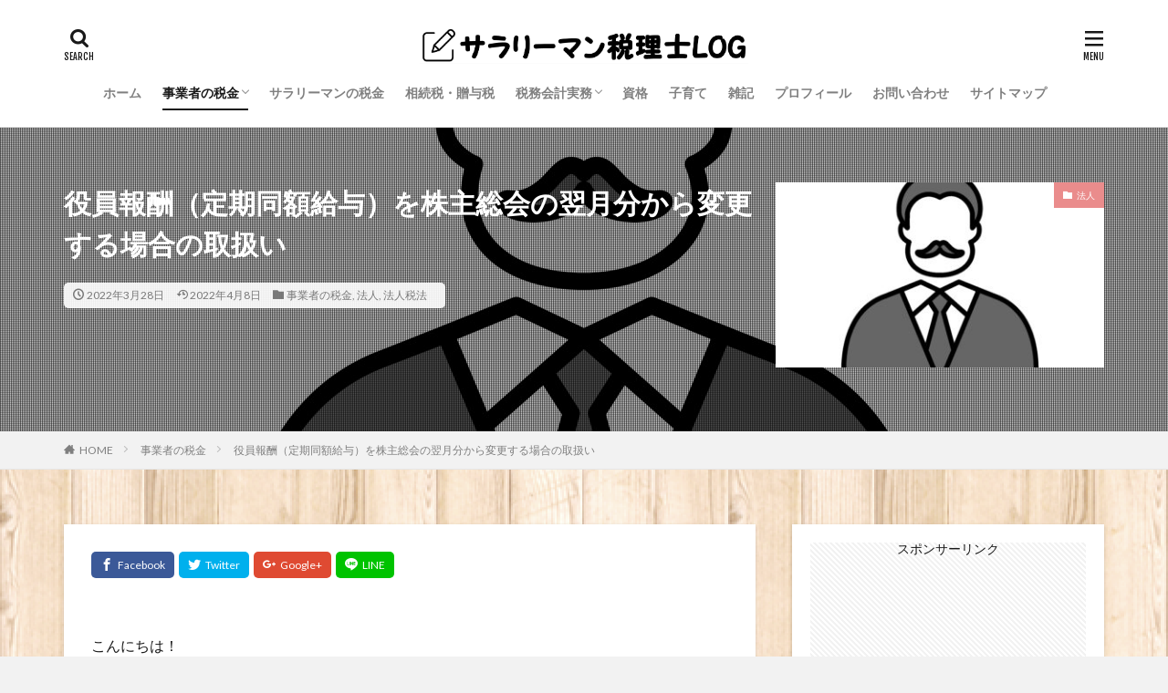

--- FILE ---
content_type: text/html; charset=UTF-8
request_url: https://taxjoblog.com/yakuin-houshu-teikidougaku/
body_size: 20645
content:

<!DOCTYPE html>

<html lang="ja" prefix="og: http://ogp.me/ns#" class="t-html 
">

<head prefix="og: http://ogp.me/ns# fb: http://ogp.me/ns/fb# article: http://ogp.me/ns/article#">
<meta charset="UTF-8">
<title>役員報酬（定期同額給与）を株主総会の翌月分から変更する場合の取扱い│サラリーマン税理士LOG</title>
<link rel='stylesheet' id='dashicons-css'  href='https://taxjoblog.com/wp-includes/css/dashicons.min.css?ver=5.2.21' type='text/css' media='all' />
<link rel='stylesheet' id='thickbox-css'  href='https://taxjoblog.com/wp-includes/js/thickbox/thickbox.css?ver=5.2.21' type='text/css' media='all' />
<link rel='stylesheet' id='wp-block-library-css'  href='https://taxjoblog.com/wp-includes/css/dist/block-library/style.min.css?ver=5.2.21' type='text/css' media='all' />
<link rel='stylesheet' id='ppress-frontend-css'  href='https://taxjoblog.com/wp-content/plugins/wp-user-avatar/assets/css/frontend.min.css?ver=3.1.12' type='text/css' media='all' />
<link rel='stylesheet' id='ppress-flatpickr-css'  href='https://taxjoblog.com/wp-content/plugins/wp-user-avatar/assets/flatpickr/flatpickr.min.css?ver=3.1.12' type='text/css' media='all' />
<link rel='stylesheet' id='ppress-select2-css'  href='https://taxjoblog.com/wp-content/plugins/wp-user-avatar/assets/select2/select2.min.css?ver=5.2.21' type='text/css' media='all' />
<script src='https://taxjoblog.com/wp-includes/js/jquery/jquery.js?ver=1.12.4-wp'></script>
<script src='https://taxjoblog.com/wp-includes/js/jquery/jquery-migrate.min.js?ver=1.4.1'></script>
<script src='https://taxjoblog.com/wp-content/plugins/wp-user-avatar/assets/flatpickr/flatpickr.min.js?ver=5.2.21'></script>
<script src='https://taxjoblog.com/wp-content/plugins/wp-user-avatar/assets/select2/select2.min.js?ver=5.2.21'></script>
<link rel='https://api.w.org/' href='https://taxjoblog.com/wp-json/' />
<link rel="alternate" type="application/json+oembed" href="https://taxjoblog.com/wp-json/oembed/1.0/embed?url=https%3A%2F%2Ftaxjoblog.com%2Fyakuin-houshu-teikidougaku%2F" />
<link rel="alternate" type="text/xml+oembed" href="https://taxjoblog.com/wp-json/oembed/1.0/embed?url=https%3A%2F%2Ftaxjoblog.com%2Fyakuin-houshu-teikidougaku%2F&#038;format=xml" />
<link rel="amphtml" href="https://taxjoblog.com/yakuin-houshu-teikidougaku/?type=AMP">
<link class="css-async" rel href="https://taxjoblog.com/wp-content/themes/the-thor/css/icon.min.css">
<link class="css-async" rel href="https://fonts.googleapis.com/css?family=Lato:100,300,400,700,900">
<link class="css-async" rel href="https://fonts.googleapis.com/css?family=Fjalla+One">
<link rel="stylesheet" href="https://fonts.googleapis.com/css?family=Noto+Sans+JP:100,200,300,400,500,600,700,800,900">
<link rel="stylesheet" href="https://taxjoblog.com/wp-content/themes/the-thor/style.min.css">
<link class="css-async" rel href="https://taxjoblog.com/wp-content/themes/the-thor-child/style-user.css?1568818856">
<link rel="canonical" href="https://taxjoblog.com/yakuin-houshu-teikidougaku/" />
<script src="https://ajax.googleapis.com/ajax/libs/jquery/1.12.4/jquery.min.js"></script>
<meta http-equiv="X-UA-Compatible" content="IE=edge">
<meta name="viewport" content="width=device-width, initial-scale=1, viewport-fit=cover"/>
<script>
(function(i,s,o,g,r,a,m){i['GoogleAnalyticsObject']=r;i[r]=i[r]||function(){
(i[r].q=i[r].q||[]).push(arguments)},i[r].l=1*new Date();a=s.createElement(o),
m=s.getElementsByTagName(o)[0];a.async=1;a.src=g;m.parentNode.insertBefore(a,m)
})(window,document,'script','https://www.google-analytics.com/analytics.js','ga');

ga('create', 'UA-148449247-1', 'auto');
ga('send', 'pageview');
</script>
<style>
.widget.widget_nav_menu ul.menu{border-color: rgba(234,140,140,0.15);}.widget.widget_nav_menu ul.menu li{border-color: rgba(234,140,140,0.75);}.widget.widget_nav_menu ul.menu .sub-menu li{border-color: rgba(234,140,140,0.15);}.widget.widget_nav_menu ul.menu .sub-menu li .sub-menu li:first-child{border-color: rgba(234,140,140,0.15);}.widget.widget_nav_menu ul.menu li a:hover{background-color: rgba(234,140,140,0.75);}.widget.widget_nav_menu ul.menu .current-menu-item > a{background-color: rgba(234,140,140,0.75);}.widget.widget_nav_menu ul.menu li .sub-menu li a:before {color:#ea8c8c;}.widget.widget_nav_menu ul.menu li a{background-color:#ea8c8c;}.widget.widget_nav_menu ul.menu .sub-menu a:hover{color:#ea8c8c;}.widget.widget_nav_menu ul.menu .sub-menu .current-menu-item a{color:#ea8c8c;}.widget.widget_categories ul{border-color: rgba(234,140,140,0.15);}.widget.widget_categories ul li{border-color: rgba(234,140,140,0.75);}.widget.widget_categories ul .children li{border-color: rgba(234,140,140,0.15);}.widget.widget_categories ul .children li .children li:first-child{border-color: rgba(234,140,140,0.15);}.widget.widget_categories ul li a:hover{background-color: rgba(234,140,140,0.75);}.widget.widget_categories ul .current-menu-item > a{background-color: rgba(234,140,140,0.75);}.widget.widget_categories ul li .children li a:before {color:#ea8c8c;}.widget.widget_categories ul li a{background-color:#ea8c8c;}.widget.widget_categories ul .children a:hover{color:#ea8c8c;}.widget.widget_categories ul .children .current-menu-item a{color:#ea8c8c;}.widgetSearch__input:hover{border-color:#ea8c8c;}.widgetCatTitle{background-color:#ea8c8c;}.widgetCatTitle__inner{background-color:#ea8c8c;}.widgetSearch__submit:hover{background-color:#ea8c8c;}.widgetProfile__sns{background-color:#ea8c8c;}.widget.widget_calendar .calendar_wrap tbody a:hover{background-color:#ea8c8c;}.widget ul li a:hover{color:#ea8c8c;}.widget.widget_rss .rsswidget:hover{color:#ea8c8c;}.widget.widget_tag_cloud a:hover{background-color:#ea8c8c;}.widget select:hover{border-color:#ea8c8c;}.widgetSearch__checkLabel:hover:after{border-color:#ea8c8c;}.widgetSearch__check:checked .widgetSearch__checkLabel:before, .widgetSearch__check:checked + .widgetSearch__checkLabel:before{border-color:#ea8c8c;}.widgetTab__item.current{border-top-color:#ea8c8c;}.widgetTab__item:hover{border-top-color:#ea8c8c;}.searchHead__title{background-color:#ea8c8c;}.searchHead__submit:hover{color:#ea8c8c;}.menuBtn__close:hover{color:#ea8c8c;}.menuBtn__link:hover{color:#ea8c8c;}@media only screen and (min-width: 992px){.menuBtn__link {background-color:#ea8c8c;}}.t-headerCenter .menuBtn__link:hover{color:#ea8c8c;}.searchBtn__close:hover{color:#ea8c8c;}.searchBtn__link:hover{color:#ea8c8c;}.breadcrumb__item a:hover{color:#ea8c8c;}.pager__item{color:#ea8c8c;}.pager__item:hover, .pager__item-current{background-color:#ea8c8c; color:#fff;}.page-numbers{color:#ea8c8c;}.page-numbers:hover, .page-numbers.current{background-color:#ea8c8c; color:#fff;}.pagePager__item{color:#ea8c8c;}.pagePager__item:hover, .pagePager__item-current{background-color:#ea8c8c; color:#fff;}.heading a:hover{color:#ea8c8c;}.eyecatch__cat{background-color:#ea8c8c;}.the__category{background-color:#ea8c8c;}.dateList__item a:hover{color:#ea8c8c;}.controllerFooter__item:last-child{background-color:#ea8c8c;}.controllerFooter__close{background-color:#ea8c8c;}.bottomFooter__topBtn{background-color:#ea8c8c;}.mask-color{background-color:#ea8c8c;}.mask-colorgray{background-color:#ea8c8c;}.pickup3__item{background-color:#ea8c8c;}.categoryBox__title{color:#ea8c8c;}.comments__list .comment-meta{background-color:#ea8c8c;}.comment-respond .submit{background-color:#ea8c8c;}.prevNext__pop{background-color:#ea8c8c;}.swiper-pagination-bullet-active{background-color:#ea8c8c;}.swiper-slider .swiper-button-next, .swiper-slider .swiper-container-rtl .swiper-button-prev, .swiper-slider .swiper-button-prev, .swiper-slider .swiper-container-rtl .swiper-button-next	{background-color:#ea8c8c;}body{background:#f2f2f2 url(https://taxjoblog.com/wp-content/uploads/2020/09/tileable_wood_texture_@2X.png) repeat center center;}.snsFooter{background-color:#3e70b2}.widget-main .heading.heading-widget{background-color:#ea8c8c}.widget-main .heading.heading-widgetsimple{background-color:#ea8c8c}.widget-main .heading.heading-widgetsimplewide{background-color:#ea8c8c}.widget-main .heading.heading-widgetwide{background-color:#ea8c8c}.widget-main .heading.heading-widgetbottom:before{border-color:#ea8c8c}.widget-main .heading.heading-widgetborder{border-color:#ea8c8c}.widget-main .heading.heading-widgetborder::before,.widget-main .heading.heading-widgetborder::after{background-color:#ea8c8c}.widget-side .heading.heading-widget{background-color:#3e70b2}.widget-side .heading.heading-widgetsimple{background-color:#3e70b2}.widget-side .heading.heading-widgetsimplewide{background-color:#3e70b2}.widget-side .heading.heading-widgetwide{background-color:#3e70b2}.widget-side .heading.heading-widgetbottom:before{border-color:#3e70b2}.widget-side .heading.heading-widgetborder{border-color:#3e70b2}.widget-side .heading.heading-widgetborder::before,.widget-side .heading.heading-widgetborder::after{background-color:#3e70b2}.widget-foot .heading.heading-widget{background-color:#3e70b2}.widget-foot .heading.heading-widgetsimple{background-color:#3e70b2}.widget-foot .heading.heading-widgetsimplewide{background-color:#3e70b2}.widget-foot .heading.heading-widgetwide{background-color:#3e70b2}.widget-foot .heading.heading-widgetbottom:before{border-color:#3e70b2}.widget-foot .heading.heading-widgetborder{border-color:#3e70b2}.widget-foot .heading.heading-widgetborder::before,.widget-foot .heading.heading-widgetborder::after{background-color:#3e70b2}.widget-menu .heading.heading-widget{background-color:#ea8c8c}.widget-menu .heading.heading-widgetsimple{background-color:#ea8c8c}.widget-menu .heading.heading-widgetsimplewide{background-color:#ea8c8c}.widget-menu .heading.heading-widgetwide{background-color:#ea8c8c}.widget-menu .heading.heading-widgetbottom:before{border-color:#ea8c8c}.widget-menu .heading.heading-widgetborder{border-color:#ea8c8c}.widget-menu .heading.heading-widgetborder::before,.widget-menu .heading.heading-widgetborder::after{background-color:#ea8c8c}@media only screen and (min-width: 768px){.still {height: 400px;}}.still.still-movie .still__box{background-image:url(https://taxjoblog.com/wp-content/uploads/2019/09/two-girls-1828539-768x512.jpg);}@media only screen and (min-width: 768px){.still.still-movie .still__box{background-image:url(https://taxjoblog.com/wp-content/uploads/2019/09/two-girls-1828539.jpg);}}.rankingBox__bg{background-color:#ea8c8c}.the__ribbon{background-color:#ff0f0f}.the__ribbon:after{border-left-color:#ff0f0f; border-right-color:#ff0f0f}.eyecatch__link.eyecatch__link-mask:hover::after{content: "READ MORE";}.eyecatch__link.eyecatch__link-maskzoom:hover::after{content: "READ MORE";}.eyecatch__link.eyecatch__link-maskzoomrotate:hover::after{content: "READ MORE";}.postcta-bg{background-color:#3970a2}.content .afTagBox__btnDetail{background-color:#ea8c8c;}.widget .widgetAfTag__btnDetail{background-color:#ea8c8c;}.content .afTagBox__btnAf{background-color:#ea8c8c;}.widget .widgetAfTag__btnAf{background-color:#ea8c8c;}.content a{color:#ea8c8c;}.phrase a{color:#ea8c8c;}.content .sitemap li a:hover{color:#ea8c8c;}.content h2 a:hover,.content h3 a:hover,.content h4 a:hover,.content h5 a:hover{color:#ea8c8c;}.content ul.menu li a:hover{color:#ea8c8c;}.content .es-LiconBox:before{background-color:#a83f3f;}.content .es-LiconCircle:before{background-color:#a83f3f;}.content .es-BTiconBox:before{background-color:#a83f3f;}.content .es-BTiconCircle:before{background-color:#a83f3f;}.content .es-BiconObi{border-color:#a83f3f;}.content .es-BiconCorner:before{background-color:#a83f3f;}.content .es-BiconCircle:before{background-color:#a83f3f;}.content .es-BmarkHatena::before{background-color:#005293;}.content .es-BmarkExcl::before{background-color:#b60105;}.content .es-BmarkQ::before{background-color:#005293;}.content .es-BmarkQ::after{border-top-color:#005293;}.content .es-BmarkA::before{color:#b60105;}.content .es-BsubTradi::before{color:#ffffff;background-color:#17d690;border-color:#17d690;}.btn__link-primary{color:#ffffff; background-color:#ea8c8c;}.content .btn__link-primary{color:#ffffff; background-color:#ea8c8c;}.searchBtn__contentInner .btn__link-search{color:#ffffff; background-color:#ea8c8c;}.btn__link-secondary{color:#ffffff; background-color:#ea8c8c;}.content .btn__link-secondary{color:#ffffff; background-color:#ea8c8c;}.btn__link-search{color:#ffffff; background-color:#ea8c8c;}.btn__link-normal{color:#3f3f3f;}.content .btn__link-normal{color:#3f3f3f;}.btn__link-normal:hover{background-color:#3f3f3f;}.content .btn__link-normal:hover{background-color:#3f3f3f;}.comments__list .comment-reply-link{color:#3f3f3f;}.comments__list .comment-reply-link:hover{background-color:#3f3f3f;}@media only screen and (min-width: 992px){.subNavi__link-pickup{color:#3f3f3f;}}@media only screen and (min-width: 992px){.subNavi__link-pickup:hover{background-color:#3f3f3f;}}.partsH2-24 h2{color:#ffffff; background-color:#3165bf; border-left-color:#9bc5ef;}.partsH3-14 h3{color:#2d63bf; border-color:#bedef7;}.partsH3-14 h3::before{background-color:#1e73be;}.partsH3-14 h3::after{border-color:#1e73be;}.partsH4-2 h4{color:#191919;}.partsH4-2 h4::after{border-color:#2380dd;}.content h5{color:#191919}.content ul > li::before{color:#a83f3f;}.content ul{color:#191919;}.content ol > li::before{color:#a83f3f; border-color:#a83f3f;}.content ol > li > ol > li::before{background-color:#a83f3f; border-color:#a83f3f;}.content ol > li > ol > li > ol > li::before{color:#a83f3f; border-color:#a83f3f;}.content ol{color:#191919;}.content .balloon .balloon__text{color:#191919; background-color:#f2f2f2;}.content .balloon .balloon__text-left:before{border-left-color:#f2f2f2;}.content .balloon .balloon__text-right:before{border-right-color:#f2f2f2;}.content .balloon-boder .balloon__text{color:#191919; background-color:#ffffff;  border-color:#d8d8d8;}.content .balloon-boder .balloon__text-left:before{border-left-color:#d8d8d8;}.content .balloon-boder .balloon__text-left:after{border-left-color:#ffffff;}.content .balloon-boder .balloon__text-right:before{border-right-color:#d8d8d8;}.content .balloon-boder .balloon__text-right:after{border-right-color:#ffffff;}.content blockquote{color:#191919; background-color:#f2f2f2;}.content blockquote::before{color:#d8d8d8;}.content table{color:#191919; border-top-color:#E5E5E5; border-left-color:#E5E5E5;}.content table th{background:#7f7f7f; color:#ffffff; ;border-right-color:#E5E5E5; border-bottom-color:#E5E5E5;}.content table td{background:#ffffff; ;border-right-color:#E5E5E5; border-bottom-color:#E5E5E5;}.content table tr:nth-child(odd) td{background-color:#f2f2f2;}
</style>
<link rel="icon" href="https://taxjoblog.com/wp-content/uploads/2019/09/cropped-ファビコン-32x32.png" sizes="32x32" />
<link rel="icon" href="https://taxjoblog.com/wp-content/uploads/2019/09/cropped-ファビコン-192x192.png" sizes="192x192" />
<link rel="apple-touch-icon-precomposed" href="https://taxjoblog.com/wp-content/uploads/2019/09/cropped-ファビコン-180x180.png" />
<meta name="msapplication-TileImage" content="https://taxjoblog.com/wp-content/uploads/2019/09/cropped-ファビコン-270x270.png" />
<meta property="og:site_name" content="サラリーマン税理士LOG" />
<meta property="og:type" content="article" />
<meta property="og:title" content="役員報酬（定期同額給与）を株主総会の翌月分から変更する場合の取扱い" />
<meta property="og:description" content="こんにちは！ サラリーマン税理士のりゅう [&hellip;]" />
<meta property="og:url" content="https://taxjoblog.com/yakuin-houshu-teikidougaku/" />
<meta property="og:image" content="https://taxjoblog.com/wp-content/uploads/2022/03/22566164-768x768.jpg" />
<meta name="twitter:card" content="summary_large_image" />
<meta name="twitter:site" content="@examples" />

<script data-ad-client="ca-pub-8447842493244380" async src="https://pagead2.googlesyndication.com/pagead/js/adsbygoogle.js"></script>
</head>
<body class=" t-logoSp25 t-logoPc40 t-headerCenter t-footerFixed" id="top">


  <!--l-header-->
  <header class="l-header l-header-border">
    <div class="container container-header">

      <!--logo-->
			<p class="siteTitle">
				<a class="siteTitle__link" href="https://taxjoblog.com">
											<img class="siteTitle__logo" src="https://taxjoblog.com/wp-content/uploads/2019/09/サイトLOGO3.jpg" alt="サラリーマン税理士LOG" width="17379" height="1929" >
					        </a>
      </p>      <!--/logo-->


      				<!--globalNavi-->
				<nav class="globalNavi">
					<div class="globalNavi__inner">
            <ul class="globalNavi__list"><li id="menu-item-117" class="menu-item menu-item-type-custom menu-item-object-custom menu-item-home menu-item-117"><a href="https://taxjoblog.com">ホーム</a></li>
<li id="menu-item-1693" class="menu-item menu-item-type-taxonomy menu-item-object-category current-post-ancestor current-menu-parent current-post-parent menu-item-has-children menu-item-1693"><a href="https://taxjoblog.com/category/selfemployed-corporation-tax/">事業者の税金</a>
<ul class="sub-menu">
	<li id="menu-item-1695" class="menu-item menu-item-type-taxonomy menu-item-object-category menu-item-1695"><a href="https://taxjoblog.com/category/selfemployed-corporation-tax/freelance-tax/">フリーランス</a></li>
	<li id="menu-item-1694" class="menu-item menu-item-type-taxonomy menu-item-object-category current-post-ancestor current-menu-parent current-post-parent menu-item-1694"><a href="https://taxjoblog.com/category/selfemployed-corporation-tax/corporation-tax/">法人</a></li>
</ul>
</li>
<li id="menu-item-1697" class="menu-item menu-item-type-taxonomy menu-item-object-category menu-item-1697"><a href="https://taxjoblog.com/category/officeworker-tax/">サラリーマンの税金</a></li>
<li id="menu-item-1696" class="menu-item menu-item-type-taxonomy menu-item-object-category menu-item-1696"><a href="https://taxjoblog.com/category/souzoku-zouyo-tax/">相続税・贈与税</a></li>
<li id="menu-item-1699" class="menu-item menu-item-type-taxonomy menu-item-object-category current-post-ancestor menu-item-has-children menu-item-1699"><a href="https://taxjoblog.com/category/zeimu-kaikei/">税務会計実務</a>
<ul class="sub-menu">
	<li id="menu-item-1702" class="menu-item menu-item-type-taxonomy menu-item-object-category menu-item-1702"><a href="https://taxjoblog.com/category/zeimu-kaikei/shotokuzei/">所得税法</a></li>
	<li id="menu-item-1701" class="menu-item menu-item-type-taxonomy menu-item-object-category current-post-ancestor current-menu-parent current-post-parent menu-item-1701"><a href="https://taxjoblog.com/category/zeimu-kaikei/houjinzei/">法人税法</a></li>
	<li id="menu-item-1700" class="menu-item menu-item-type-taxonomy menu-item-object-category menu-item-1700"><a href="https://taxjoblog.com/category/zeimu-kaikei/shouhizei/">消費税法</a></li>
	<li id="menu-item-1703" class="menu-item menu-item-type-taxonomy menu-item-object-category menu-item-1703"><a href="https://taxjoblog.com/category/zeimu-kaikei/sonota/">その他</a></li>
</ul>
</li>
<li id="menu-item-145" class="menu-item menu-item-type-taxonomy menu-item-object-category menu-item-145"><a href="https://taxjoblog.com/category/shikaku/">資格</a></li>
<li id="menu-item-143" class="menu-item menu-item-type-taxonomy menu-item-object-category menu-item-143"><a href="https://taxjoblog.com/category/child-rearing/">子育て</a></li>
<li id="menu-item-1698" class="menu-item menu-item-type-taxonomy menu-item-object-category menu-item-1698"><a href="https://taxjoblog.com/category/note/">雑記</a></li>
<li id="menu-item-149" class="menu-item menu-item-type-post_type menu-item-object-page menu-item-149"><a href="https://taxjoblog.com/profile/">プロフィール</a></li>
<li id="menu-item-98" class="menu-item menu-item-type-post_type menu-item-object-page menu-item-98"><a href="https://taxjoblog.com/contact/">お問い合わせ</a></li>
<li id="menu-item-71" class="menu-item menu-item-type-post_type menu-item-object-page menu-item-71"><a href="https://taxjoblog.com/sitemap/">サイトマップ</a></li>
</ul>					</div>
				</nav>
				<!--/globalNavi-->
			

			

            <!--searchBtn-->
			<div class="searchBtn searchBtn-right ">
        <input class="searchBtn__checkbox" id="searchBtn-checkbox" type="checkbox">
        <label class="searchBtn__link searchBtn__link-text icon-search" for="searchBtn-checkbox"></label>
        <label class="searchBtn__unshown" for="searchBtn-checkbox"></label>

        <div class="searchBtn__content">
          <div class="searchBtn__scroll">
            <label class="searchBtn__close" for="searchBtn-checkbox"><i class="icon-close"></i>CLOSE</label>
            <div class="searchBtn__contentInner">
              <aside class="widget">
  <div class="widgetSearch">
    <form method="get" action="https://taxjoblog.com" target="_top">
  <div class="widgetSearch__contents">
    <h3 class="heading heading-tertiary">キーワード</h3>
    <input class="widgetSearch__input widgetSearch__input-max" type="text" name="s" placeholder="キーワードを入力" value="">

    
  </div>

  <div class="widgetSearch__contents">
    <h3 class="heading heading-tertiary">カテゴリー</h3>
	<select  name='cat' id='cat_6970f6a6ec0e7' class='widgetSearch__select' >
	<option value=''>カテゴリーを選択</option>
	<option class="level-0" value="3">子育て</option>
	<option class="level-0" value="4">事業者の税金</option>
	<option class="level-0" value="5">資格</option>
	<option class="level-0" value="11">税務会計実務</option>
	<option class="level-0" value="12">暮らしの税金</option>
	<option class="level-0" value="13">所得税法</option>
	<option class="level-0" value="15">法人税法</option>
	<option class="level-0" value="16">消費税法</option>
	<option class="level-0" value="17">その他</option>
	<option class="level-0" value="21">フリーランス</option>
	<option class="level-0" value="22">法人</option>
	<option class="level-0" value="25">サラリーマンの税金</option>
	<option class="level-0" value="26">相続税・贈与税</option>
	<option class="level-0" value="27">雑記</option>
</select>
  </div>

  
  <div class="btn btn-search">
    <button class="btn__link btn__link-search" type="submit" value="search">検索</button>
  </div>
</form>
  </div>
</aside>
            </div>
          </div>
        </div>
      </div>
			<!--/searchBtn-->
      

            <!--menuBtn-->
			<div class="menuBtn ">
        <input class="menuBtn__checkbox" id="menuBtn-checkbox" type="checkbox">
        <label class="menuBtn__link menuBtn__link-text icon-menu" for="menuBtn-checkbox"></label>
        <label class="menuBtn__unshown" for="menuBtn-checkbox"></label>
        <div class="menuBtn__content">
          <div class="menuBtn__scroll">
            <label class="menuBtn__close" for="menuBtn-checkbox"><i class="icon-close"></i>CLOSE</label>
            <div class="menuBtn__contentInner">
															<nav class="menuBtn__navi">
	              		                	<div class="btn btn-center"><a class="btn__link btn__link-normal" href="https://fit-theme.com/the-thor/">　DOWNLOAD　</a></div>
										                <ul class="menuBtn__naviList">
																					<li class="menuBtn__naviItem"><a class="menuBtn__naviLink icon-facebook" href="https://www.facebook.com/examples"></a></li>
																					<li class="menuBtn__naviItem"><a class="menuBtn__naviLink icon-twitter" href="https://twitter.com/examples"></a></li>
																					<li class="menuBtn__naviItem"><a class="menuBtn__naviLink icon-instagram" href="http://instagram.com/examples"></a></li>
																					<li class="menuBtn__naviItem"><a class="menuBtn__naviLink icon-google-plus" href="https://plus.google.com/examples"></a></li>
																					<li class="menuBtn__naviItem"><a class="menuBtn__naviLink icon-youtube" href="https://www.youtube.com/channel/examples"></a></li>
																					<li class="menuBtn__naviItem"><a class="menuBtn__naviLink icon-linkedin" href="http://ca.linkedin.com/in/examples"></a></li>
																					<li class="menuBtn__naviItem"><a class="menuBtn__naviLink icon-pinterest" href="https://www.pinterest.jp/examples"></a></li>
																																	<li class="menuBtn__naviItem"><a class="menuBtn__naviLink icon-rss" href="https://taxjoblog.com/feed/"></a></li>
																						                </ul>
								</nav>
	              																							<aside class="widget widget-menu widget_categories"><h2 class="heading heading-widgetsimple">Category</h2>		<ul>
				<li class="cat-item cat-item-25"><a href="https://taxjoblog.com/category/officeworker-tax/">サラリーマンの税金 <span class="widgetCount">62</span></a>
</li>
	<li class="cat-item cat-item-4"><a href="https://taxjoblog.com/category/selfemployed-corporation-tax/">事業者の税金 <span class="widgetCount">101</span></a>
<ul class='children'>
	<li class="cat-item cat-item-21"><a href="https://taxjoblog.com/category/selfemployed-corporation-tax/freelance-tax/">フリーランス <span class="widgetCount">84</span></a>
</li>
	<li class="cat-item cat-item-22"><a href="https://taxjoblog.com/category/selfemployed-corporation-tax/corporation-tax/">法人 <span class="widgetCount">61</span></a>
</li>
</ul>
</li>
	<li class="cat-item cat-item-3"><a href="https://taxjoblog.com/category/child-rearing/">子育て <span class="widgetCount">21</span></a>
</li>
	<li class="cat-item cat-item-26"><a href="https://taxjoblog.com/category/souzoku-zouyo-tax/">相続税・贈与税 <span class="widgetCount">9</span></a>
</li>
	<li class="cat-item cat-item-11"><a href="https://taxjoblog.com/category/zeimu-kaikei/">税務会計実務 <span class="widgetCount">22</span></a>
<ul class='children'>
	<li class="cat-item cat-item-17"><a href="https://taxjoblog.com/category/zeimu-kaikei/sonota/">その他 <span class="widgetCount">4</span></a>
</li>
	<li class="cat-item cat-item-13"><a href="https://taxjoblog.com/category/zeimu-kaikei/shotokuzei/">所得税法 <span class="widgetCount">5</span></a>
</li>
	<li class="cat-item cat-item-12"><a href="https://taxjoblog.com/category/zeimu-kaikei/life-tax/">暮らしの税金 <span class="widgetCount">1</span></a>
</li>
	<li class="cat-item cat-item-15"><a href="https://taxjoblog.com/category/zeimu-kaikei/houjinzei/">法人税法 <span class="widgetCount">6</span></a>
</li>
	<li class="cat-item cat-item-16"><a href="https://taxjoblog.com/category/zeimu-kaikei/shouhizei/">消費税法 <span class="widgetCount">8</span></a>
</li>
</ul>
</li>
	<li class="cat-item cat-item-5"><a href="https://taxjoblog.com/category/shikaku/">資格 <span class="widgetCount">9</span></a>
</li>
	<li class="cat-item cat-item-27"><a href="https://taxjoblog.com/category/note/">雑記 <span class="widgetCount">29</span></a>
</li>
		</ul>
			</aside><aside class="widget widget-menu widget_calendar"><h2 class="heading heading-widgetsimple">カレンダー</h2><div id="calendar_wrap" class="calendar_wrap"><table id="wp-calendar">
	<caption>2026年1月</caption>
	<thead>
	<tr>
		<th scope="col" title="月曜日">月</th>
		<th scope="col" title="火曜日">火</th>
		<th scope="col" title="水曜日">水</th>
		<th scope="col" title="木曜日">木</th>
		<th scope="col" title="金曜日">金</th>
		<th scope="col" title="土曜日">土</th>
		<th scope="col" title="日曜日">日</th>
	</tr>
	</thead>

	<tfoot>
	<tr>
		<td colspan="3" id="prev"><a href="https://taxjoblog.com/2024/07/">&laquo; 7月</a></td>
		<td class="pad">&nbsp;</td>
		<td colspan="3" id="next" class="pad">&nbsp;</td>
	</tr>
	</tfoot>

	<tbody>
	<tr>
		<td colspan="3" class="pad">&nbsp;</td><td>1</td><td>2</td><td>3</td><td>4</td>
	</tr>
	<tr>
		<td>5</td><td>6</td><td>7</td><td>8</td><td>9</td><td>10</td><td>11</td>
	</tr>
	<tr>
		<td>12</td><td>13</td><td>14</td><td>15</td><td>16</td><td>17</td><td>18</td>
	</tr>
	<tr>
		<td>19</td><td>20</td><td>21</td><td id="today">22</td><td>23</td><td>24</td><td>25</td>
	</tr>
	<tr>
		<td>26</td><td>27</td><td>28</td><td>29</td><td>30</td><td>31</td>
		<td class="pad" colspan="1">&nbsp;</td>
	</tr>
	</tbody>
	</table></div></aside>							            </div>
          </div>
        </div>
			</div>
			<!--/menuBtn-->
      
    </div>
  </header>
  <!--/l-header-->


  <!--l-headerBottom-->
  <div class="l-headerBottom">

    
		
	  
  </div>
  <!--l-headerBottom-->

    <div class="viral">
    <div class="viral__bg mask mask-blackmesh        ">
                  <img width="1280" height="1280" src="https://taxjoblog.com/wp-content/uploads/2022/03/22566164-1280x1280.jpg" class="attachment-icatch1280 size-icatch1280 wp-post-image" alt="" />              </div>

    <div class="container">
      <div class="viral__container">
        <div class="viral__contents">
          <h1 class="heading heading-primary">役員報酬（定期同額給与）を株主総会の翌月分から変更する場合の取扱い</h1>
          <ul class="dateList">
                          <li class="dateList__item icon-clock">2022年3月28日</li>
                                      <li class="dateList__item icon-update">2022年4月8日</li>
                          <li class="dateList__item icon-folder"><a href="https://taxjoblog.com/category/selfemployed-corporation-tax/" rel="category tag">事業者の税金</a>, <a href="https://taxjoblog.com/category/selfemployed-corporation-tax/corporation-tax/" rel="category tag">法人</a>, <a href="https://taxjoblog.com/category/zeimu-kaikei/houjinzei/" rel="category tag">法人税法</a></li>
                                              </ul>
        </div>


        <div class="eyecatch">
          <span class="eyecatch__cat cc-bg22"><a href="https://taxjoblog.com/category/selfemployed-corporation-tax/corporation-tax/">法人</a></span>          <span class="eyecatch__link">
                          <img width="375" height="375" src="https://taxjoblog.com/wp-content/uploads/2022/03/22566164-375x375.jpg" class="attachment-icatch375 size-icatch375 wp-post-image" alt="" />                      </span>

        </div>
      </div>
    </div>

  </div>
  
  <div class="wider">
    <div class="breadcrumb"><ul class="breadcrumb__list container"><li class="breadcrumb__item icon-home"><a href="https://taxjoblog.com">HOME</a></li><li class="breadcrumb__item"><a href="https://taxjoblog.com/category/selfemployed-corporation-tax/">事業者の税金</a></li><li class="breadcrumb__item breadcrumb__item-current"><a href="https://taxjoblog.com/yakuin-houshu-teikidougaku/">役員報酬（定期同額給与）を株主総会の翌月分から変更する場合の取扱い</a></li></ul></div>  </div>





  <!--l-wrapper-->
  <div class="l-wrapper">

    <!--l-main-->
        <main class="l-main u-shadow">





      <div class="dividerBottom">


      



        

        <!--postContents-->
        <div class="postContents">
          		    <aside class="social-top"><ul class="socialList socialList-type11">
<li class="socialList__item"><a class="socialList__link icon-facebook" href="http://www.facebook.com/sharer.php?u=https%3A%2F%2Ftaxjoblog.com%2Fyakuin-houshu-teikidougaku%2F&amp;t=%E5%BD%B9%E5%93%A1%E5%A0%B1%E9%85%AC%EF%BC%88%E5%AE%9A%E6%9C%9F%E5%90%8C%E9%A1%8D%E7%B5%A6%E4%B8%8E%EF%BC%89%E3%82%92%E6%A0%AA%E4%B8%BB%E7%B7%8F%E4%BC%9A%E3%81%AE%E7%BF%8C%E6%9C%88%E5%88%86%E3%81%8B%E3%82%89%E5%A4%89%E6%9B%B4%E3%81%99%E3%82%8B%E5%A0%B4%E5%90%88%E3%81%AE%E5%8F%96%E6%89%B1%E3%81%84" target="_blank" title="Facebook"></a></li><li class="socialList__item"><a class="socialList__link icon-twitter" href="http://twitter.com/intent/tweet?text=%E5%BD%B9%E5%93%A1%E5%A0%B1%E9%85%AC%EF%BC%88%E5%AE%9A%E6%9C%9F%E5%90%8C%E9%A1%8D%E7%B5%A6%E4%B8%8E%EF%BC%89%E3%82%92%E6%A0%AA%E4%B8%BB%E7%B7%8F%E4%BC%9A%E3%81%AE%E7%BF%8C%E6%9C%88%E5%88%86%E3%81%8B%E3%82%89%E5%A4%89%E6%9B%B4%E3%81%99%E3%82%8B%E5%A0%B4%E5%90%88%E3%81%AE%E5%8F%96%E6%89%B1%E3%81%84&amp;https%3A%2F%2Ftaxjoblog.com%2Fyakuin-houshu-teikidougaku%2F&amp;url=https%3A%2F%2Ftaxjoblog.com%2Fyakuin-houshu-teikidougaku%2F" target="_blank" title="Twitter"></a></li><li class="socialList__item"><a class="socialList__link icon-google-plus" href="https://plus.google.com/share?url=https%3A%2F%2Ftaxjoblog.com%2Fyakuin-houshu-teikidougaku%2F" target="_blank" title="Google+"></a></li><li class="socialList__item"><a class="socialList__link icon-line" href="http://line.naver.jp/R/msg/text/?%E5%BD%B9%E5%93%A1%E5%A0%B1%E9%85%AC%EF%BC%88%E5%AE%9A%E6%9C%9F%E5%90%8C%E9%A1%8D%E7%B5%A6%E4%B8%8E%EF%BC%89%E3%82%92%E6%A0%AA%E4%B8%BB%E7%B7%8F%E4%BC%9A%E3%81%AE%E7%BF%8C%E6%9C%88%E5%88%86%E3%81%8B%E3%82%89%E5%A4%89%E6%9B%B4%E3%81%99%E3%82%8B%E5%A0%B4%E5%90%88%E3%81%AE%E5%8F%96%E6%89%B1%E3%81%84%0D%0Ahttps%3A%2F%2Ftaxjoblog.com%2Fyakuin-houshu-teikidougaku%2F" target="_blank" title="LINE"></a></li></ul>
</aside>
          

		            <section class="content partsH2-24 partsH3-14 partsH4-2">
			<p>こんにちは！<br />
サラリーマン税理士のりゅうです。</p>
<p>今回は、役員報酬（定期同額給与）についてのお話です。</p>
<p>役員報酬は一般的に3か月以内に変更することが原則ですが、場合によっては4か月目や5か月目に変更するケースがあります。</p>
<p>4か月目や5か月目に変更する場合でも、定期同額給与の要件を満たすのかどうか？</p>
<p>簡単に解説します。</p>
<div class="ep-box es-Bicon icon-tag bgc-VPorange">【この記事で分かること】<br />
&#x2666;定期同額給与の概要<br />
&#x2666;翌月支給分から改定する場合<br />
&#x2666;翌々月支給分から改定する場合</div>
<div><div class="adPost adPost-no"><script async src="https://pagead2.googlesyndication.com/pagead/js/adsbygoogle.js"></script>
<!-- サラリーマン税理士LOG -->
<ins class="adsbygoogle"
     style="display:block"
     data-ad-client="ca-pub-8447842493244380"
     data-ad-slot="9296627677"
     data-ad-format="rectangle"
     data-full-width-responsive="false"></ins>
<script>
     (adsbygoogle = window.adsbygoogle || []).push({});
</script><span class="adPost__title"></span></div></div>

					<div class="outline">
					<span class="outline__title">目次</span>
					<input class="outline__toggle" id="outline__toggle" type="checkbox" checked>
					<label class="outline__switch" for="outline__toggle"></label>
					<ul class="outline__list outline__list-2"><li class="outline__item"><a class="outline__link" href="#outline_1__1"><span class="outline__number">1</span> 定期同額給与の概要</a></li><li class="outline__item"><a class="outline__link" href="#outline_1__2"><span class="outline__number">2</span> 職務執行期間と支給時期</a></li><li class="outline__item"><a class="outline__link" href="#outline_1__3"><span class="outline__number">3</span> 具体的な事例</a><ul class="outline__list outline__list-3"><li class="outline__item"><a class="outline__link" href="#outline_1__3_1"><span class="outline__number">3.1</span> 毎月20日支給→7/20支給より改定</a></li><li class="outline__item"><a class="outline__link" href="#outline_1__3_2"><span class="outline__number">3.2</span> 毎月末支給→6/30支給より改定</a></li><li class="outline__item"><a class="outline__link" href="#outline_1__3_3"><span class="outline__number">3.3</span> 毎月末支給→7/31支給より改定</a></li><li class="outline__item"><a class="outline__link" href="#outline_1__3_4"><span class="outline__number">3.4</span> 翌月10日支給→7/10支給より改定</a></li><li class="outline__item"><a class="outline__link" href="#outline_1__3_5"><span class="outline__number">3.5</span> 翌月10日支給→8/10支給(7月分)より改定</a></li></ul></li><li class="outline__item"><a class="outline__link" href="#outline_1__4"><span class="outline__number">4</span> 議事録等での明示</a></li></ul>
					</div><h2 id="outline_1__1">定期同額給与の概要</h2>
<p>定期同額給与とは、ざっくり言うと、毎月同額の役員報酬を支給するものをいいます。</p>
<p>細かくは法人税法施行令69条に規定されており、定期給与で、次に掲げる改定がされた場合において、当該事業年度開始の日又は給与改定前の最後の支給時期の翌日から給与改定後の最初の支給時期の前日又は当該事業年度終了の日までの間の各支給時期における支給額が同額であるものをいいます。</p>
<p>①当該事業年度開始の日の属する会計期間開始の日から３か月を経過する日（以下「３か月経過日等」といいます。）まで（継続して毎年所定の時期にされる定期給与の額の改定が３か月経過日等後にされることについて特別の事情があると認められる場合にあっては、当該改定の時期）にされた定期給与の額の改定</p>
<p>②当該事業年度において当該内国法人の役員の職制上の地位の変更、その役員の職務の内容の重大な変更その他これらに類するやむを得ない事情（臨時改定事由）によりされたこれらの役員に係る定期給与の額の改定（①に掲げる改定を除きます。）</p>
<p>③当該事業年度において当該内国法人の経営の状況が著しく悪化したことその他これに類する理由（業績悪化改定事由）によりされた定期給与の額の改定（その定期給与の額を減額した改定に限り、①及び②に掲げる改定を除きます。）</p>
<p>基本的には①のケースの改定が主であり、特殊な事情があった場合には②又は③によって改定されます。</p>
<blockquote><p><strong>（役員給与の損金不算入）</strong><br />
<strong>法人税法第三十四条</strong><br />
内国法人がその役員に対して支給する給与（退職給与で業績連動給与に該当しないもの、使用人としての職務を有する役員に対して支給する当該職務に対するもの及び第三項の規定の適用があるものを除く。以下この項において同じ。）のうち次に掲げる給与のいずれにも該当しないものの額は、その内国法人の各事業年度の所得の金額の計算上、損金の額に算入しない。<br />
<span style="font-size: 1.4rem;">一　その支給時期が一月以下の一定の期間ごとである給与（次号イにおいて「定期給与」という。）で当該事業年度の各支給時期における支給額が同額であるものその他これに準ずるものとして政令で定める給与（同号において「定期同額給与」という。）</span></p></blockquote>
<blockquote>
<div class="_div_ArticleCaption"><strong>（定期同額給与の範囲等）</strong><br />
<strong>法人税法施行令第六十九条</strong><br />
法第三十四条第一項第一号（役員給与の損金不算入）に規定する政令で定める給与は、次に掲げる給与とする。<br />
<span style="font-size: 1.4rem;">一　法第三十四条第一項第一号に規定する定期給与（以下第六項までにおいて「定期給与」という。）で、次に掲げる改定（以下この号において「給与改定」という。）がされた場合における当該事業年度開始の日又は給与改定前の最後の支給時期の翌日から給与改定後の最初の支給時期の前日又は当該事業年度終了の日までの間の各支給時期における支給額が同額であるもの<br />
</span><span style="font-size: 1.4rem;">イ　当該事業年度開始の日の属する会計期間（法第十三条第一項（事業年度の意義）に規定する会計期間をいう。以下この条において同じ。）開始の日から三月（法第七十五条の二第一項各号（確定申告書の提出期限の延長の特例）の指定を受けている内国法人にあつては、その指定に係る月数に二を加えた月数）を経過する日（イにおいて「三月経過日等」という。）まで（定期給与の額の改定（継続して毎年所定の時期にされるものに限る。）が三月経過日等後にされることについて特別の事情があると認められる場合にあつては、当該改定の時期）にされた定期給与の額の改定<br />
</span><span style="font-size: 1.4rem;">ロ　当該事業年度において当該内国法人の役員の職制上の地位の変更、その役員の職務の内容の重大な変更その他これらに類するやむを得ない事情（第四項第二号及び第五項第一号において「臨時改定事由」という。）によりされたこれらの役員に係る定期給与の額の改定（イに掲げる改定を除く。）<br />
</span><span style="font-size: 1.4rem;">ハ　当該事業年度において当該内国法人の経営の状況が著しく悪化したことその他これに類する理由（第五項第二号において「業績悪化改定事由」という。）によりされた定期給与の額の改定（その定期給与の額を減額した改定に限り、イ及びロに掲げる改定を除く。）<br />
</span><span style="font-size: 1.4rem;">二　継続的に供与される経済的な利益のうち、その供与される利益の額が毎月おおむね一定であるもの</span></div>
</blockquote>
<div><div class="adPost adPost-no"><script async src="https://pagead2.googlesyndication.com/pagead/js/adsbygoogle.js"></script>
<!-- サラリーマン税理士LOG -->
<ins class="adsbygoogle"
     style="display:block"
     data-ad-client="ca-pub-8447842493244380"
     data-ad-slot="9296627677"
     data-ad-format="rectangle"
     data-full-width-responsive="false"></ins>
<script>
     (adsbygoogle = window.adsbygoogle || []).push({});
</script><span class="adPost__title"></span></div></div>
<h2 id="outline_1__2">職務執行期間と支給時期</h2>
<div>
<p>定期給与は、3か月経過日等までに改定は必要ですが、改定後の定期給与を3か月以内に支給しなければならないという規定はありません。</p>
<p>したがって、場合によっては4か月目や5か月目に変更するケースが出てくる可能性があります。</p>
<p>役員の職務執行期間は、当年の定時株主総会の開催日から翌年の定時株主総会の開催日までの期間であり、定時株主総会における定期給与の改定は、その開催日から開始する新たな職務執行期間に対する定期給与を定めるものと考えられます。</p>
<p>その考え方からすると、定時株主総会の日から1か月経過ごとに役員の報酬請求権が生じることとなり、例えば定時株主総会が6月25日であったとすると、請求権は7月24日に発生することとなります。</p>
<p>その場合、月末支給であれば7月末に、翌月10日支給であれば8月10日に支払われることになります。</p>
<p>ただし、翌月10日支給のケースで、定時株主総会において7月10日支給から改定する旨の決議を行っている場合には、7月10日支給からの改定について定期同額給与に該当することとなります。</p>
<blockquote><p><strong>役員給与に関するQ&amp;A</strong><br />
<strong>平成20年12月（平成24年4月改訂）国税庁</strong><br />
<strong>（定期給与を株主総会の翌月分から増額する場合の取扱い）</strong></p>
<p><strong>[Ｑ２]</strong><br />
当社（年１回３月決算）は、定時株主総会をＸ１年６月 25 日に開催し、役員に対する定期給与の額につき従来の 50 万円から 60 万円に増額改定することを決議しました。当社の役員に対する定期給与の支給日は毎月末日となっていますが、その増額改定は６月30日支給分からではなく、定時株主総会の日から１ヶ月経過後最初に到来する給与の支給日である７月31日支給分から適用することとしています。<br />
この場合、定期同額給与の要件とされている「改定前後の各支給時期における支給額が同額であるもの」という要件は満たさないこととなりますか。</p>
<p><strong>［Ａ］</strong><br />
４月から６月までの支給額又は７月から翌年３月までの支給額が同額である場合には、「改定前後の各支給時期における支給額が同額であるもの」という要件を満たし、それぞれが定期同額給与に該当します。</p>
<p><strong>［解説］</strong><br />
⑴ 定期同額給与とは、次に掲げる給与をいいます。<br />
① その支給時期が１月以下の一定の期間ごとである給与（以下「定期給与」といいます。）で当該事業年度の各支給時期における支給額が同額であるもの（法法 34①一）<br />
② 定期給与で、次に掲げる改定がされた場合において、当該事業年度開始の日又は給与改定前の最後の支給時期の翌日から給与改定後の最初の支給時期の前日又は当該事業年度終了の日までの間の各支給時期における支給額が同額であるもの（法令 69①一）<br />
ⅰ 当該事業年度開始の日の属する会計期間開始の日から３月を経過する日（以下「３月経過日等」といいます。）まで（継続して毎年所定の時期にされる定期給与の額の改定が３月経過日等後にされることについて特別の事情があると認められる場合にあっては、当該改定の時期）にされた定期給与の額の改定（法令 69①一イ）<br />
ⅱ 当該事業年度において当該内国法人の役員の職制上の地位の変更、その役員の職務の内容の重大な変更その他これらに類するやむを得ない事情（臨時改定事由）によりされたこれらの役員に係る定期給与の額の改定（ⅰに掲げる改定を除きます。）（法令69①一ロ）<br />
ⅲ 当該事業年度において当該内国法人の経営の状況が著しく悪化したことその他これに類する理由（業績悪化改定事由）によりされた定期給与の額の改定（その定期給与の額を減額した改定に限り、ⅰ及びⅱに掲げる改定を除きます。）（法令 69①一ハ）<br />
③ 継続的に供与される経済的な利益のうち、その供与される利益の額が毎月おおむね一定であるもの（法令 69①二）<br />
例えば、年１回３月決算の法人が毎月20日に役員給与を支給することとしている場合において、６月25日に開催した定時株主総会において定期給与の額の改定を決議したときには、次の①又は②に掲げる各支給時期における支給額が同額である場合には、それぞれが定期同額給与に該当することとなります。<br />
① 当該事業年度開始の日（4/1）から給与改定後の最初の支給時期の前日（7/19）までの間の各支給時期<br />
⇒４月20日、５月20日、６月20日<br />
② 給与改定前の最後の支給時期の翌日（6/21）から当該事業年度終了の日（3/31）までの間の各支給時期<br />
⇒７月20日、８月20日、……、３月20日<br />
⑵ ご質問は、上記の例で役員給与の支給日を毎月末日としている場合でありますが、６月25日に開催した定時株主総会において定期給与の増額改定を決議した後、同月末日（6/30）に給与の支給日が到来することから、給与改定後の最初の支給時期が６月30日となり、「当該事業年度開始の日から給与改定後の最初の支給時期の前日まで」を４月１日から６月29日までと、「給与改定前の最後の支給時期の翌日から当該事業年度終了の日まで」を６月１日から翌年３月31日までとみれば、７月31日支給分から給与の額を増額した場合は、定期同額給与に該当しないのではないかとのお尋ねであります。<br />
⑶ この点、役員の職務執行期間は、一般に定時株主総会の開催日から翌年の定時株主総会の開催日までの期間であると解され、定時株主総会における定期給与の額の改定は、その定時株主総会の開催日から開始する新たな職務執行期間（以下「翌職務執行期間」といいます。）に係る給与の額を定めるものであると考えられます。<br />
ご質問の場合、定時株主総会において翌職務執行期間に係る給与の額を定めたものであると思われますが、６月25日から開始する翌職務執行期間に係る最初の給与の支給時期を、定時株主総会直後に到来する６月30日ではなく、その翌月の７月31日であるとする定めも一般的と考えられます。<br />
したがって、次の①又は②に掲げる各支給時期における支給額が同額である場合には、それぞれが定期同額給与に該当することとなります。<br />
① 当該事業年度開始の日（4/1）から給与改定後の最初の支給時期の前日（7/30）までの間の各支給時期<br />
⇒4 月 30 日、５月 31 日、６月 30 日<br />
② 給与改定前の最後の支給時期の翌日（7/1）から当該事業年度終了の日（3/31）までの間の各支給時期<br />
⇒7 月 31 日、８月 31 日、……、３月 31 日<br />
なお、定時株主総会の決議に基づき６月 30 日支給分から増額することとしている場合において、４月及び５月の支給額並びに６月から翌年３月までの支給額が同額であるときは、それぞれが定期同額給与に該当することとなります。<br />
（注）本事例は、役員給与の額を株主総会で決議することとしていますが、例えば、株主総会で役員給与の支給限度額を定め、各人別の支給額は取締役会で決議するなど、会社法等の法令の規定に従って役員給与の額を決議するものは、この事例における株主総会での決議と同様に取り扱って差し支えありませんので、ご留意ください。</p>
<p>［関係法令通達］<br />
法人税法第34条第１項第１号<br />
法人税法施行令第69条第１項第１号</p>
<p style="text-align: right;"><strong>国税庁ホームページ『役員給与に関するＱ＆Ａ』</strong><br />
<strong><a href="https://www.nta.go.jp/law/joho-zeikaishaku/hojin/qa.pdf">https://www.nta.go.jp/law/joho-zeikaishaku/hojin/qa.pdf</a></strong></p>
</blockquote>
</div>
<div>
<blockquote><p><strong>＜参考文献＞</strong></p>
<p><strong>●税務通信No.3594（P57～58）</strong><br />
<strong>税務相談 法人税（回答：税理士奥田芳彦氏）</strong><br />
<strong>「定期給与を株主総会の翌月分から改定し、翌々月に支給する場合の取扱い」</strong></p>
<p><strong>●税理士のためのケーススタディ役員給与課税の心得帳（P12）<br />
小林俊道氏[著]（ぎょうせい）<br />
「[CASE3]翌月10日支給の役員給与と増額改定」</strong><br />
『「役員の職務執行期間」や、「報酬請求権の発生時期」、「役員給与の支給開始月」といったことの実務も踏まえた考察からすると、結局のところ、<span style="color: #ff0000;"><strong>当月分を翌月10日支払いといった法人においては、期首から3か月以内に増額改定の決議がされれば、実際の増額支給がその翌月以降（期首から4か月目ないしは支給日との関係で5か月目）になっても、増額以後の定期給与は「定期同額給与」に該当し損金算入ができるケースがある</strong></span>ものと思われます。』</p></blockquote>
<p>小林先生の書籍はこちら↓<br />
<script type="text/javascript">
(function(b,c,f,g,a,d,e){b.MoshimoAffiliateObject=a;
b[a]=b[a]||function(){arguments.currentScript=c.currentScript
||c.scripts[c.scripts.length-2];(b[a].q=b[a].q||[]).push(arguments)};
c.getElementById(a)||(d=c.createElement(f),d.src=g,
d.id=a,e=c.getElementsByTagName("body")[0],e.appendChild(d))})
(window,document,"script","//dn.msmstatic.com/site/cardlink/bundle.js?20210203","msmaflink");
msmaflink({"n":"税理士のためのケーススタディ 役員給与課税の心得","b":"","t":"","d":"https:\/\/m.media-amazon.com","c_p":"","p":["\/images\/I\/513d6xFXCKL._SL500_.jpg"],"u":{"u":"https:\/\/www.amazon.co.jp\/dp\/4324103771","t":"amazon","r_v":""},"v":"2.1","b_l":[{"id":1,"u_tx":"Amazonで見る","u_bc":"#f79256","u_url":"https:\/\/www.amazon.co.jp\/dp\/4324103771","a_id":1632224,"p_id":170,"pl_id":27060,"pc_id":185,"s_n":"amazon","u_so":1},{"id":4,"u_tx":"楽天市場で見る","u_bc":"#f76956","u_url":"https:\/\/search.rakuten.co.jp\/search\/mall\/%E7%A8%8E%E7%90%86%E5%A3%AB%E3%81%AE%E3%81%9F%E3%82%81%E3%81%AE%E3%82%B1%E3%83%BC%E3%82%B9%E3%82%B9%E3%82%BF%E3%83%87%E3%82%A3%20%E5%BD%B9%E5%93%A1%E7%B5%A6%E4%B8%8E%E8%AA%B2%E7%A8%8E%E3%81%AE%E5%BF%83%E5%BE%97\/","a_id":1632034,"p_id":54,"pl_id":27059,"pc_id":54,"s_n":"rakuten","u_so":2},{"id":5,"u_tx":"Yahoo!ショッピングで見る","u_bc":"#66a7ff","u_url":"https:\/\/shopping.yahoo.co.jp\/search?first=1\u0026p=%E7%A8%8E%E7%90%86%E5%A3%AB%E3%81%AE%E3%81%9F%E3%82%81%E3%81%AE%E3%82%B1%E3%83%BC%E3%82%B9%E3%82%B9%E3%82%BF%E3%83%87%E3%82%A3%20%E5%BD%B9%E5%93%A1%E7%B5%A6%E4%B8%8E%E8%AA%B2%E7%A8%8E%E3%81%AE%E5%BF%83%E5%BE%97","a_id":1632217,"p_id":1225,"pl_id":27061,"pc_id":1925,"s_n":"yahoo","u_so":3}],"eid":"DR5Jt","s":"s"});
</script></p>
<div id="msmaflink-DR5Jt">リンク</div>
<div><!-- MoshimoAffiliateEasyLink END --><div class="adPost adPost-no"><script async src="https://pagead2.googlesyndication.com/pagead/js/adsbygoogle.js"></script>
<!-- サラリーマン税理士LOG -->
<ins class="adsbygoogle"
     style="display:block"
     data-ad-client="ca-pub-8447842493244380"
     data-ad-slot="9296627677"
     data-ad-format="rectangle"
     data-full-width-responsive="false"></ins>
<script>
     (adsbygoogle = window.adsbygoogle || []).push({});
</script><span class="adPost__title"></span></div></div>
</div>
<h2 id="outline_1__3">具体的な事例</h2>
<p>3月決算法人で、6月25日の定時株主総会にて役員報酬を改定する場合、次のパターンの改定時期が想定されます。</p>
<p>・毎月20日支給→7/20支給より改定</p>
<p>・毎月末支給→6/30支給より改定</p>
<p>・毎月末支給→7/31支給より改定</p>
<p>・翌月10日支給→7/10支給より改定</p>
<p>・翌月10日支給→8/10支給より改定</p>
<h3 id="outline_1__3_1">毎月20日支給→7/20支給より改定</h3>
<p>6月25日：定時株主総会<br />
7月20日：支給（改定）</p>
<h3 id="outline_1__3_2">毎月末支給→6/30支給より改定</h3>
<p>6月25日：定時株主総会<br />
6月30日：支給（改定）</p>
<h3 id="outline_1__3_3">毎月末支給→7/31支給より改定</h3>
<p>6月25日：定時株主総会<br />
6月30日：支給<br />
7月31日：支給（改定）</p>
<h3 id="outline_1__3_4">翌月10日支給→7/10支給より改定</h3>
<p>6月25日：定時株主総会<br />
7月10日：支給（改定）</p>
<h3 id="outline_1__3_5">翌月10日支給→8/10支給(7月分)より改定</h3>
<p>6月25日：定時株主総会<br />
7月10日：支給<br />
8月10日：支給（改定）</p>
<div class="adPost adPost-no"><script async src="https://pagead2.googlesyndication.com/pagead/js/adsbygoogle.js"></script>
<!-- サラリーマン税理士LOG -->
<ins class="adsbygoogle"
     style="display:block"
     data-ad-client="ca-pub-8447842493244380"
     data-ad-slot="9296627677"
     data-ad-format="rectangle"
     data-full-width-responsive="false"></ins>
<script>
     (adsbygoogle = window.adsbygoogle || []).push({});
</script><span class="adPost__title"></span></div>
<h2 id="outline_1__4">議事録等での明示</h2>
<p>役員給与の改定については、役員給与規定や株主総会議事録などで、職務執行期間、報酬請求権発生時期、改定後の支給開始時期などをしっかり明示しておくと、毎期同時期に役員報酬の改定が行われていることをアピールできるため、税務調査対策として有効であると考えられます。</p>
<div class="adPost adPost-no"><script async src="https://pagead2.googlesyndication.com/pagead/js/adsbygoogle.js"></script>
<!-- サラリーマン税理士LOG -->
<ins class="adsbygoogle"
     style="display:block"
     data-ad-client="ca-pub-8447842493244380"
     data-ad-slot="9296627677"
     data-ad-format="rectangle"
     data-full-width-responsive="false"></ins>
<script>
     (adsbygoogle = window.adsbygoogle || []).push({});
</script><span class="adPost__title"></span></div>
          </section>
          		  

          		    <aside class="social-bottom"><ul class="socialList socialList-type11">
<li class="socialList__item"><a class="socialList__link icon-facebook" href="http://www.facebook.com/sharer.php?u=https%3A%2F%2Ftaxjoblog.com%2Fyakuin-houshu-teikidougaku%2F&amp;t=%E5%BD%B9%E5%93%A1%E5%A0%B1%E9%85%AC%EF%BC%88%E5%AE%9A%E6%9C%9F%E5%90%8C%E9%A1%8D%E7%B5%A6%E4%B8%8E%EF%BC%89%E3%82%92%E6%A0%AA%E4%B8%BB%E7%B7%8F%E4%BC%9A%E3%81%AE%E7%BF%8C%E6%9C%88%E5%88%86%E3%81%8B%E3%82%89%E5%A4%89%E6%9B%B4%E3%81%99%E3%82%8B%E5%A0%B4%E5%90%88%E3%81%AE%E5%8F%96%E6%89%B1%E3%81%84" target="_blank" title="Facebook"></a></li><li class="socialList__item"><a class="socialList__link icon-twitter" href="http://twitter.com/intent/tweet?text=%E5%BD%B9%E5%93%A1%E5%A0%B1%E9%85%AC%EF%BC%88%E5%AE%9A%E6%9C%9F%E5%90%8C%E9%A1%8D%E7%B5%A6%E4%B8%8E%EF%BC%89%E3%82%92%E6%A0%AA%E4%B8%BB%E7%B7%8F%E4%BC%9A%E3%81%AE%E7%BF%8C%E6%9C%88%E5%88%86%E3%81%8B%E3%82%89%E5%A4%89%E6%9B%B4%E3%81%99%E3%82%8B%E5%A0%B4%E5%90%88%E3%81%AE%E5%8F%96%E6%89%B1%E3%81%84&amp;https%3A%2F%2Ftaxjoblog.com%2Fyakuin-houshu-teikidougaku%2F&amp;url=https%3A%2F%2Ftaxjoblog.com%2Fyakuin-houshu-teikidougaku%2F" target="_blank" title="Twitter"></a></li><li class="socialList__item"><a class="socialList__link icon-google-plus" href="https://plus.google.com/share?url=https%3A%2F%2Ftaxjoblog.com%2Fyakuin-houshu-teikidougaku%2F" target="_blank" title="Google+"></a></li><li class="socialList__item"><a class="socialList__link icon-line" href="http://line.naver.jp/R/msg/text/?%E5%BD%B9%E5%93%A1%E5%A0%B1%E9%85%AC%EF%BC%88%E5%AE%9A%E6%9C%9F%E5%90%8C%E9%A1%8D%E7%B5%A6%E4%B8%8E%EF%BC%89%E3%82%92%E6%A0%AA%E4%B8%BB%E7%B7%8F%E4%BC%9A%E3%81%AE%E7%BF%8C%E6%9C%88%E5%88%86%E3%81%8B%E3%82%89%E5%A4%89%E6%9B%B4%E3%81%99%E3%82%8B%E5%A0%B4%E5%90%88%E3%81%AE%E5%8F%96%E6%89%B1%E3%81%84%0D%0Ahttps%3A%2F%2Ftaxjoblog.com%2Fyakuin-houshu-teikidougaku%2F" target="_blank" title="LINE"></a></li></ul>
</aside>
                  </div>
        <!--/postContents-->


        



                <!-- 記事下CTA -->
                <div class="content postCta postcta-bg">

		
        </div>
        <!-- /記事下CTA -->
        
	    
		
<!-- フォローボタン -->
<div class="snsFollow">
	<div class="snsFollow__bg">
					<img width="375" height="375" src="https://taxjoblog.com/wp-content/uploads/2022/03/22566164-375x375.jpg" class="attachment-icatch375 size-icatch375 wp-post-image" alt="" />			</div>

	<div class="snsFollow__contents">
		<div class="snsFollow__text">
							最新情報をチェックしよう！					</div>

		<ul class="snsFollow__list">
										<li class="snsFollow__item">
					<a href="https://twitter.com/examples" class="twitter-follow-button" data-size="large" data-show-screen-name="false" data-lang="ja" data-show-count="false">フォローする</a>
				</li>
					</ul>
	</div>
</div>
<!-- /フォローボタン -->

	<!-- Prev Next記事 -->
	<ul class="prevNext">
					<li class="prevNext__item prevNext__item-prev">
				<div class="eyecatch">
					<div class="prevNext__pop">Prev</div>
					<a class="eyecatch__link
											 eyecatch__link-maskzoomrotate" href="https://taxjoblog.com/yakuin-houshu-gaika/">

													<img src="https://taxjoblog.com/wp-content/uploads/2022/03/1514830-375x281.jpg" alt="役員報酬を外貨で支払う場合の取扱いについて" width="375" height="281" >
						
						<div class="prevNext__title">
															<span class="icon-clock">2022年3月23日</span>
														<h3 class="heading heading-secondary">役員報酬を外貨で支払う場合の取扱いについて</h3>
						</div>

					</a>
				</div>
			</li>
		
					<li class="prevNext__item prevNext__item-next">
				<div class="eyecatch">
					<div class="prevNext__pop">Next</div>
					<a class="eyecatch__link
											 eyecatch__link-maskzoomrotate" href="https://taxjoblog.com/car-kaikei/">

													<img src="https://taxjoblog.com/wp-content/uploads/2022/04/22540916-375x281.jpg" alt="車両購入時の会計処理と注意点" width="375" height="281" >
												<div class="prevNext__title">
															<span class="icon-clock">2022年4月8日</span>
														<h3 class="heading heading-secondary">車両購入時の会計処理と注意点</h3>
						</div>

					</a>
				</div>
			</li>
			</ul>
	<!-- /Prev Next記事 -->

<!-- プロフィール -->
<aside class="profile">
	<div class="profile__author">
				<div class="profile__text">この記事を書いた人</div>
				<img src="https://taxjoblog.com/wp-content/uploads/2019/09/IMG_4843-150x150.png" alt="りゅう" width="80" height="80" >
		<h2 class="profile__name">りゅう</h2>
			</div>

	<div class="profile__contents">
		<div class="profile__description">
		子育て奮闘中のサラリーマン(雇われ)税理士『りゅう』です。
育児ブログ、日常生活や人生のイベントに関する税金ブログなど、自身の記録も兼ねて発信していきます。

→<a href="https://taxjoblog.com/profile/">◉もっと詳しく見る◉</a>		</div>
		<ul class="profile__list">
																							</ul>

					<div class="btn btn-center">
				<a class="btn__link btn__link-secondary" href="https://taxjoblog.com/author/ryu/">投稿一覧へ</a>
			</div>
			</div>
</aside>
<!-- /プロフィール -->
<aside class="related"><h2 class="heading heading-sub">関連する記事</h2><ul class="related__list">
		<!-- 関連記事 -->
		<li class="related__item">
							<div class="eyecatch
				">

					<span class="eyecatch__cat cc-bg21"><a href="https://taxjoblog.com/category/selfemployed-corporation-tax/freelance-tax/">フリーランス</a></span>					<a class="eyecatch__link
											 eyecatch__link-maskzoomrotate" href="https://taxjoblog.com/corona-iroukin-kaikei/">

													<img src="https://taxjoblog.com/wp-content/uploads/2020/11/2114982-375x258.jpg" alt="新型コロナウイルス感染症対応従事者慰労金の会計処理" width="375" height="258" >
											</a>

				</div>
			
			<div class="archive__contents
			">

												<h3 class="heading heading-secondary">
					<a href="https://taxjoblog.com/corona-iroukin-kaikei/">新型コロナウイルス感染症対応従事者慰労金の会計処理</a>
				</h3>

			</div>
		</li>
		<!-- /関連記事 -->
		
		<!-- 関連記事 -->
		<li class="related__item">
							<div class="eyecatch
				">

					<span class="eyecatch__cat cc-bg25"><a href="https://taxjoblog.com/category/officeworker-tax/">サラリーマンの税金</a></span>					<a class="eyecatch__link
											 eyecatch__link-maskzoomrotate" href="https://taxjoblog.com/kouseinoseikyu-iryouhi/">

													<img src="https://taxjoblog.com/wp-content/uploads/2022/06/1423384-375x281.jpg" alt="確定申告を行った後に医療費の領収書が出てきてしまった場合" width="375" height="281" >
											</a>

				</div>
			
			<div class="archive__contents
			">

												<h3 class="heading heading-secondary">
					<a href="https://taxjoblog.com/kouseinoseikyu-iryouhi/">確定申告を行った後に医療費の領収書が出てきてしまった場合</a>
				</h3>

			</div>
		</li>
		<!-- /関連記事 -->
		
		<!-- 関連記事 -->
		<li class="related__item">
							<div class="eyecatch
				">

					<span class="eyecatch__cat cc-bg21"><a href="https://taxjoblog.com/category/selfemployed-corporation-tax/freelance-tax/">フリーランス</a></span>					<a class="eyecatch__link
											 eyecatch__link-maskzoomrotate" href="https://taxjoblog.com/dorobou-shotokuzei/">

													<img src="https://taxjoblog.com/wp-content/uploads/2022/02/378812-375x331.jpg" alt="泥棒やオレオレ詐欺にあった場合の所得税の取扱い＆泥棒の所得税の取扱い" width="375" height="331" >
											</a>

				</div>
			
			<div class="archive__contents
			">

												<h3 class="heading heading-secondary">
					<a href="https://taxjoblog.com/dorobou-shotokuzei/">泥棒やオレオレ詐欺にあった場合の所得税の取扱い＆泥棒の所得税の取扱い</a>
				</h3>

			</div>
		</li>
		<!-- /関連記事 -->
		</ul></aside>
        <!-- コメント -->
                      <aside class="comments" id="comments">
        		
				
			<div id="respond" class="comment-respond">
		<h2 class="heading heading-secondary">コメントを書く <small><a rel="nofollow" id="cancel-comment-reply-link" href="/yakuin-houshu-teikidougaku/#respond" style="display:none;">コメントをキャンセル</a></small></h2>			<form action="https://taxjoblog.com/wp-comments-post.php" method="post" id="commentform" class="comment-form">
				<p class="comment-notes"><span id="email-notes">メールアドレスが公開されることはありません。</span> <span class="required">*</span> が付いている欄は必須項目です</p><p class="comment-form-comment"><label for="comment">コメント</label> <textarea id="comment" name="comment" cols="45" rows="8" maxlength="65525" required="required"></textarea></p><p class="comment-form-author"><label for="author">名前 <span class="required">*</span></label> <input id="author" name="author" type="text" value="" size="30" maxlength="245" required='required' /></p>
<p class="comment-form-email"><label for="email">メール <span class="required">*</span></label> <input id="email" name="email" type="text" value="" size="30" maxlength="100" aria-describedby="email-notes" required='required' /></p>
<p class="comment-form-url"><label for="url">サイト</label> <input id="url" name="url" type="text" value="" size="30" maxlength="200" /></p>
<p class="comment-form-cookies-consent"><input id="wp-comment-cookies-consent" name="wp-comment-cookies-consent" type="checkbox" value="yes" /><label for="wp-comment-cookies-consent">次回のコメントで使用するためブラウザーに自分の名前、メールアドレス、サイトを保存する。</label></p>
<p class="form-submit"><input name="submit" type="submit" id="submit" class="submit" value="コメントを送信" /> <input type='hidden' name='comment_post_ID' value='3392' id='comment_post_ID' />
<input type='hidden' name='comment_parent' id='comment_parent' value='0' />
</p><input type="hidden" id="ak_js" name="ak_js" value="58"/><textarea name="ak_hp_textarea" cols="45" rows="8" maxlength="100" style="display: none !important;"></textarea>			</form>
			</div><!-- #respond -->
	      </aside>
              <!-- /コメント -->





					<!-- PVカウンター -->
						<!-- /PVカウンター -->
		


      </div>

    </main>
    <!--/l-main-->

                  <!--l-sidebar-->
<div class="l-sidebar">	
	
  <aside class="widget widget-side u-shadowfix widget_fit_aditem_class"><div class="adWidget"><div align="center">スポンサーリンク</div>
<script async src="https://pagead2.googlesyndication.com/pagead/js/adsbygoogle.js"></script>
<!-- サイドバー -->
<ins class="adsbygoogle"
     style="display:block"
     data-ad-client="ca-pub-8447842493244380"
     data-ad-slot="7519974820"
     data-ad-format="vertical"
     data-full-width-responsive="true"></ins>
<script>
     (adsbygoogle = window.adsbygoogle || []).push({});
</script></div></aside><aside class="widget widget-side u-shadowfix widget_search"><form class="widgetSearch__flex" method="get" action="https://taxjoblog.com" target="_top">
  <input class="widgetSearch__input" type="text" maxlength="50" name="s" placeholder="キーワードを入力" value="">
  <button class="widgetSearch__submit icon-search" type="submit" value="search"></button>
</form>
</aside><aside class="widget widget-side u-shadowfix widget_categories"><h2 class="heading heading-widgetsimplewide">カテゴリー</h2>		<ul>
				<li class="cat-item cat-item-25"><a href="https://taxjoblog.com/category/officeworker-tax/">サラリーマンの税金 <span class="widgetCount">62</span></a>
</li>
	<li class="cat-item cat-item-4"><a href="https://taxjoblog.com/category/selfemployed-corporation-tax/">事業者の税金 <span class="widgetCount">101</span></a>
<ul class='children'>
	<li class="cat-item cat-item-21"><a href="https://taxjoblog.com/category/selfemployed-corporation-tax/freelance-tax/">フリーランス <span class="widgetCount">84</span></a>
</li>
	<li class="cat-item cat-item-22"><a href="https://taxjoblog.com/category/selfemployed-corporation-tax/corporation-tax/">法人 <span class="widgetCount">61</span></a>
</li>
</ul>
</li>
	<li class="cat-item cat-item-3"><a href="https://taxjoblog.com/category/child-rearing/">子育て <span class="widgetCount">21</span></a>
</li>
	<li class="cat-item cat-item-26"><a href="https://taxjoblog.com/category/souzoku-zouyo-tax/">相続税・贈与税 <span class="widgetCount">9</span></a>
</li>
	<li class="cat-item cat-item-11"><a href="https://taxjoblog.com/category/zeimu-kaikei/">税務会計実務 <span class="widgetCount">22</span></a>
<ul class='children'>
	<li class="cat-item cat-item-17"><a href="https://taxjoblog.com/category/zeimu-kaikei/sonota/">その他 <span class="widgetCount">4</span></a>
</li>
	<li class="cat-item cat-item-13"><a href="https://taxjoblog.com/category/zeimu-kaikei/shotokuzei/">所得税法 <span class="widgetCount">5</span></a>
</li>
	<li class="cat-item cat-item-12"><a href="https://taxjoblog.com/category/zeimu-kaikei/life-tax/">暮らしの税金 <span class="widgetCount">1</span></a>
</li>
	<li class="cat-item cat-item-15"><a href="https://taxjoblog.com/category/zeimu-kaikei/houjinzei/">法人税法 <span class="widgetCount">6</span></a>
</li>
	<li class="cat-item cat-item-16"><a href="https://taxjoblog.com/category/zeimu-kaikei/shouhizei/">消費税法 <span class="widgetCount">8</span></a>
</li>
</ul>
</li>
	<li class="cat-item cat-item-5"><a href="https://taxjoblog.com/category/shikaku/">資格 <span class="widgetCount">9</span></a>
</li>
	<li class="cat-item cat-item-27"><a href="https://taxjoblog.com/category/note/">雑記 <span class="widgetCount">29</span></a>
</li>
		</ul>
			</aside><aside class="widget widget-side u-shadowfix widget_archive"><h2 class="heading heading-widgetsimplewide">アーカイブ</h2>		<label class="screen-reader-text" for="archives-dropdown-2">アーカイブ</label>
		<select id="archives-dropdown-2" name="archive-dropdown">
			
			<option value="">月を選択</option>
				<option value='https://taxjoblog.com/2024/07/'> 2024年7月  (1)</option>
	<option value='https://taxjoblog.com/2023/12/'> 2023年12月  (3)</option>
	<option value='https://taxjoblog.com/2023/11/'> 2023年11月  (1)</option>
	<option value='https://taxjoblog.com/2023/10/'> 2023年10月  (1)</option>
	<option value='https://taxjoblog.com/2023/09/'> 2023年9月  (1)</option>
	<option value='https://taxjoblog.com/2023/08/'> 2023年8月  (4)</option>
	<option value='https://taxjoblog.com/2023/07/'> 2023年7月  (2)</option>
	<option value='https://taxjoblog.com/2023/04/'> 2023年4月  (2)</option>
	<option value='https://taxjoblog.com/2023/03/'> 2023年3月  (2)</option>
	<option value='https://taxjoblog.com/2023/02/'> 2023年2月  (1)</option>
	<option value='https://taxjoblog.com/2023/01/'> 2023年1月  (3)</option>
	<option value='https://taxjoblog.com/2022/12/'> 2022年12月  (3)</option>
	<option value='https://taxjoblog.com/2022/11/'> 2022年11月  (4)</option>
	<option value='https://taxjoblog.com/2022/10/'> 2022年10月  (3)</option>
	<option value='https://taxjoblog.com/2022/09/'> 2022年9月  (5)</option>
	<option value='https://taxjoblog.com/2022/08/'> 2022年8月  (3)</option>
	<option value='https://taxjoblog.com/2022/07/'> 2022年7月  (3)</option>
	<option value='https://taxjoblog.com/2022/06/'> 2022年6月  (4)</option>
	<option value='https://taxjoblog.com/2022/05/'> 2022年5月  (3)</option>
	<option value='https://taxjoblog.com/2022/04/'> 2022年4月  (4)</option>
	<option value='https://taxjoblog.com/2022/03/'> 2022年3月  (4)</option>
	<option value='https://taxjoblog.com/2022/02/'> 2022年2月  (3)</option>
	<option value='https://taxjoblog.com/2022/01/'> 2022年1月  (4)</option>
	<option value='https://taxjoblog.com/2021/12/'> 2021年12月  (3)</option>
	<option value='https://taxjoblog.com/2021/11/'> 2021年11月  (2)</option>
	<option value='https://taxjoblog.com/2021/10/'> 2021年10月  (3)</option>
	<option value='https://taxjoblog.com/2021/09/'> 2021年9月  (8)</option>
	<option value='https://taxjoblog.com/2021/08/'> 2021年8月  (4)</option>
	<option value='https://taxjoblog.com/2021/07/'> 2021年7月  (2)</option>
	<option value='https://taxjoblog.com/2021/06/'> 2021年6月  (3)</option>
	<option value='https://taxjoblog.com/2021/05/'> 2021年5月  (7)</option>
	<option value='https://taxjoblog.com/2021/04/'> 2021年4月  (5)</option>
	<option value='https://taxjoblog.com/2021/03/'> 2021年3月  (4)</option>
	<option value='https://taxjoblog.com/2021/02/'> 2021年2月  (9)</option>
	<option value='https://taxjoblog.com/2021/01/'> 2021年1月  (7)</option>
	<option value='https://taxjoblog.com/2020/12/'> 2020年12月  (5)</option>
	<option value='https://taxjoblog.com/2020/11/'> 2020年11月  (9)</option>
	<option value='https://taxjoblog.com/2020/10/'> 2020年10月  (7)</option>
	<option value='https://taxjoblog.com/2020/09/'> 2020年9月  (12)</option>
	<option value='https://taxjoblog.com/2020/08/'> 2020年8月  (7)</option>
	<option value='https://taxjoblog.com/2020/07/'> 2020年7月  (3)</option>
	<option value='https://taxjoblog.com/2020/06/'> 2020年6月  (3)</option>
	<option value='https://taxjoblog.com/2020/05/'> 2020年5月  (5)</option>
	<option value='https://taxjoblog.com/2020/04/'> 2020年4月  (4)</option>
	<option value='https://taxjoblog.com/2020/03/'> 2020年3月  (2)</option>
	<option value='https://taxjoblog.com/2020/02/'> 2020年2月  (3)</option>
	<option value='https://taxjoblog.com/2020/01/'> 2020年1月  (2)</option>
	<option value='https://taxjoblog.com/2019/12/'> 2019年12月  (3)</option>
	<option value='https://taxjoblog.com/2019/11/'> 2019年11月  (4)</option>
	<option value='https://taxjoblog.com/2019/10/'> 2019年10月  (12)</option>
	<option value='https://taxjoblog.com/2019/09/'> 2019年9月  (1)</option>

		</select>

<script type='text/javascript'>
/* <![CDATA[ */
(function() {
	var dropdown = document.getElementById( "archives-dropdown-2" );
	function onSelectChange() {
		if ( dropdown.options[ dropdown.selectedIndex ].value !== '' ) {
			document.location.href = this.options[ this.selectedIndex ].value;
		}
	}
	dropdown.onchange = onSelectChange;
})();
/* ]]> */
</script>

		</aside><aside class="widget widget-side u-shadowfix widget_fit_user_class"><h2 class="heading heading-widgetsimplewide">このサイトの管理者</h2>
        <div class="widgetProfile">
          <div class="widgetProfile__img"><img width="120" height="120" src="https://taxjoblog.com/wp-content/uploads/2019/09/IMG_4843-150x150.png" alt="りゅう" ></div>
          <h3 class="widgetProfile__name">りゅう</h3>
                    <p class="widgetProfile__text">子育て奮闘中のサラリーマン(雇われ)税理士『りゅう』です。
育児ブログ、日常生活や人生のイベントに関する税金ブログなど、自身の記録も兼ねて発信していきます。

→<a href="https://taxjoblog.com/profile/">◉もっと詳しく見る◉</a></p>                    <div class="btn btn-center"><a class="btn__link btn__link-secondary" href="https://taxjoblog.com/author/ryu/">投稿記事一覧へ</a></div>
                            </div>
		</aside><aside class="widget_text widget widget-side u-shadowfix widget_custom_html"><div class="textwidget custom-html-widget"><script async src="https://pagead2.googlesyndication.com/pagead/js/adsbygoogle.js"></script>
<!-- サラリーマン税理士LOG -->
<ins class="adsbygoogle"
     style="display:block"
     data-ad-client="ca-pub-8447842493244380"
     data-ad-slot="9296627677"
     data-ad-format="auto"
     data-full-width-responsive="true"></ins>
<script>
     (adsbygoogle = window.adsbygoogle || []).push({});
</script></div></aside><aside class="widget_text widget widget-side u-shadowfix widget_custom_html"><div class="textwidget custom-html-widget"><script async src="https://pagead2.googlesyndication.com/pagead/js/adsbygoogle.js"></script>
<!-- サラリーマン税理士LOG -->
<ins class="adsbygoogle"
     style="display:block"
     data-ad-client="ca-pub-8447842493244380"
     data-ad-slot="9296627677"
     data-ad-format="auto"
     data-full-width-responsive="true"></ins>
<script>
     (adsbygoogle = window.adsbygoogle || []).push({});
</script></div></aside><aside class="widget_text widget widget-side u-shadowfix widget_custom_html"><div class="textwidget custom-html-widget"><script async src="https://pagead2.googlesyndication.com/pagead/js/adsbygoogle.js"></script>
<!-- サラリーマン税理士LOG -->
<ins class="adsbygoogle"
     style="display:block"
     data-ad-client="ca-pub-8447842493244380"
     data-ad-slot="9296627677"
     data-ad-format="auto"
     data-full-width-responsive="true"></ins>
<script>
     (adsbygoogle = window.adsbygoogle || []).push({});
</script></div></aside>
	
</div>
<!--/l-sidebar-->

      	

  </div>
  <!--/l-wrapper-->









    <!--l-footerTop-->
  <div class="l-footerTop">
    <div class="wider">

      <div class="categoryBox">
        <div class="container">
          <h2 class="heading heading-main u-bold cc-ft22"><i class="icon-folder"></i>法人<span>の最新記事8件</span></h2>

          <ul class="categoryBox__list">
		  		              <li class="categoryBox__item">

			                <div class="eyecatch">
                <a class="eyecatch__link eyecatch__link-maskzoomrotate" href="https://taxjoblog.com/tousan-boushi-kyosai/">
                                  <img width="375" height="275" src="https://taxjoblog.com/wp-content/uploads/2023/04/22661886-375x275.jpg" class="attachment-icatch375 size-icatch375 wp-post-image" alt="" />                                </a>
              </div>
              
              <div class="categoryBox__contents">
                              <ul class="dateList">
                                  <li class="dateList__item icon-clock">2023年4月30日</li>
                                                </ul>
			  
                <h2 class="heading heading-tertiary">
                  <a href="https://taxjoblog.com/tousan-boushi-kyosai/">節税に使える「経営セーフティ共済」～支払うなら決算月の年払い～</a>
                </h2>
              </div>
            </li>
		              <li class="categoryBox__item">

			                <div class="eyecatch">
                <a class="eyecatch__link eyecatch__link-maskzoomrotate" href="https://taxjoblog.com/jizenkakutei-todokede/">
                                  <img width="375" height="281" src="https://taxjoblog.com/wp-content/uploads/2023/04/23698059-375x281.jpg" class="attachment-icatch375 size-icatch375 wp-post-image" alt="" />                                </a>
              </div>
              
              <div class="categoryBox__contents">
                              <ul class="dateList">
                                  <li class="dateList__item icon-clock">2023年4月18日</li>
                                                </ul>
			  
                <h2 class="heading heading-tertiary">
                  <a href="https://taxjoblog.com/jizenkakutei-todokede/">事前確定届出給与は利益調整が可能？</a>
                </h2>
              </div>
            </li>
		              <li class="categoryBox__item">

			                <div class="eyecatch">
                <a class="eyecatch__link eyecatch__link-maskzoomrotate" href="https://taxjoblog.com/magazine-tankimaebarai/">
                                  <img width="375" height="281" src="https://taxjoblog.com/wp-content/uploads/2023/03/23506880-375x281.jpg" class="attachment-icatch375 size-icatch375 wp-post-image" alt="" />                                </a>
              </div>
              
              <div class="categoryBox__contents">
                              <ul class="dateList">
                                  <li class="dateList__item icon-clock">2023年3月9日</li>
                                                </ul>
			  
                <h2 class="heading heading-tertiary">
                  <a href="https://taxjoblog.com/magazine-tankimaebarai/">雑誌等の年間購読は短期前払費用になるのか？</a>
                </h2>
              </div>
            </li>
		              <li class="categoryBox__item">

			                <div class="eyecatch">
                <a class="eyecatch__link eyecatch__link-maskzoomrotate" href="https://taxjoblog.com/denchouhou-r5-kaisei/">
                                  <img width="375" height="211" src="https://taxjoblog.com/wp-content/uploads/2023/01/22580079-375x211.jpg" class="attachment-icatch375 size-icatch375 wp-post-image" alt="" />                                </a>
              </div>
              
              <div class="categoryBox__contents">
                              <ul class="dateList">
                                  <li class="dateList__item icon-clock">2023年1月30日</li>
                                                </ul>
			  
                <h2 class="heading heading-tertiary">
                  <a href="https://taxjoblog.com/denchouhou-r5-kaisei/">「電子取引データ保存」の令和5年度税制改正について</a>
                </h2>
              </div>
            </li>
		            </ul>
        </div>
      </div>

    </div>
  </div>
  


  <!-- schema -->
  <script type="application/ld+json">
    {
    "@context": "http://schema.org",
    "@type": "Article ",
    "mainEntityOfPage":{
      "@type": "WebPage",
      "@id": "https://taxjoblog.com/yakuin-houshu-teikidougaku/"
    },
    "headline": "役員報酬（定期同額給与）を株主総会の翌月分から変更する場合の取扱い",
    "description": "こんにちは！ サラリーマン税理士のりゅう [&hellip;]",
    "image": {
      "@type": "ImageObject",
      "url": "https://taxjoblog.com/wp-content/uploads/2022/03/22566164-768x768.jpg",
      "width": "768px",
      "height": "768px"
    },
    "datePublished": "2022-03-28T19:10:35+0900",
    "dateModified": "2022-04-08T10:49:09+0900",
    "author": {
      "@type": "Person",
      "name": "りゅう"
    },
    "publisher": {
      "@type": "Organization",
      "name": "サラリーマン税理士LOG",
      "logo": {
        "@type": "ImageObject",
        "url": "https://taxjoblog.com/wp-content/uploads/2019/09/サイトLOGO3.jpg",
        "width": "17379px",
        "height": "1929px"
      }
    }
  }
  </script>
  <!-- /schema -->



  <!--l-footerTop-->
  <div class="l-footerTop">

    
  </div>
  <!--/l-footerTop-->


  <!--l-footer-->
  <footer class="l-footer">

            <div class="wider">
      <!--snsFooter-->
      <div class="snsFooter">
        <div class="container">

          <ul class="snsFooter__list">
		              <li class="snsFooter__item"><a class="snsFooter__link icon-facebook" href="https://www.facebook.com/examples"></a></li>
		              <li class="snsFooter__item"><a class="snsFooter__link icon-twitter" href="https://twitter.com/examples"></a></li>
		              <li class="snsFooter__item"><a class="snsFooter__link icon-instagram" href="http://instagram.com/examples"></a></li>
		              <li class="snsFooter__item"><a class="snsFooter__link icon-google-plus" href="https://plus.google.com/examples"></a></li>
                      <li class="snsFooter__item"><a class="snsFooter__link icon-youtube" href="https://www.youtube.com/channel/examples"></a></li>
                      <li class="snsFooter__item"><a class="snsFooter__link icon-linkedin" href="http://ca.linkedin.com/in/examples"></a></li>
                      <li class="snsFooter__item"><a class="snsFooter__link icon-pinterest" href="https://www.pinterest.jp/examples"></a></li>
                                    <li class="snsFooter__item"><a class="snsFooter__link icon-rss" href="https://taxjoblog.com/feed/"></a></li>
					            </ul>
        </div>
      </div>
      <!--/snsFooter-->
    </div>
    


        <div class="container divider">
      <!--widgetFooter-->
      <div class="widgetFooter">

        <div class="widgetFooter__box">
        		  <aside class="widget widget-foot widget_fit_user_class"><h2 class="heading heading-widgetsimplewide">このサイトの管理者</h2>
        <div class="widgetProfile">
          <div class="widgetProfile__img"><img width="120" height="120" src="https://taxjoblog.com/wp-content/uploads/2019/09/IMG_4843-150x150.png" alt="りゅう" ></div>
          <h3 class="widgetProfile__name">りゅう</h3>
                    <p class="widgetProfile__text">子育て奮闘中のサラリーマン(雇われ)税理士『りゅう』です。
育児ブログ、日常生活や人生のイベントに関する税金ブログなど、自身の記録も兼ねて発信していきます。

→<a href="https://taxjoblog.com/profile/">◉もっと詳しく見る◉</a></p>                    <div class="btn btn-center"><a class="btn__link btn__link-secondary" href="https://taxjoblog.com/author/ryu/">投稿記事一覧へ</a></div>
                            </div>
		</aside>		        </div>

        <div class="widgetFooter__box">
        		  <aside class="widget widget-foot widget_categories"><h2 class="heading heading-widgetsimplewide">カテゴリー</h2><form action="https://taxjoblog.com" method="get"><label class="screen-reader-text" for="cat">カテゴリー</label><select  name='cat' id='cat' class='postform' >
	<option value='-1'>カテゴリーを選択</option>
	<option class="level-0" value="25">サラリーマンの税金&nbsp;&nbsp;(62)</option>
	<option class="level-0" value="4">事業者の税金&nbsp;&nbsp;(101)</option>
	<option class="level-1" value="21">&nbsp;&nbsp;&nbsp;フリーランス&nbsp;&nbsp;(84)</option>
	<option class="level-1" value="22">&nbsp;&nbsp;&nbsp;法人&nbsp;&nbsp;(61)</option>
	<option class="level-0" value="3">子育て&nbsp;&nbsp;(21)</option>
	<option class="level-0" value="26">相続税・贈与税&nbsp;&nbsp;(9)</option>
	<option class="level-0" value="11">税務会計実務&nbsp;&nbsp;(22)</option>
	<option class="level-1" value="17">&nbsp;&nbsp;&nbsp;その他&nbsp;&nbsp;(4)</option>
	<option class="level-1" value="13">&nbsp;&nbsp;&nbsp;所得税法&nbsp;&nbsp;(5)</option>
	<option class="level-1" value="12">&nbsp;&nbsp;&nbsp;暮らしの税金&nbsp;&nbsp;(1)</option>
	<option class="level-1" value="15">&nbsp;&nbsp;&nbsp;法人税法&nbsp;&nbsp;(6)</option>
	<option class="level-1" value="16">&nbsp;&nbsp;&nbsp;消費税法&nbsp;&nbsp;(8)</option>
	<option class="level-0" value="5">資格&nbsp;&nbsp;(9)</option>
	<option class="level-0" value="27">雑記&nbsp;&nbsp;(29)</option>
</select>
</form>
<script type='text/javascript'>
/* <![CDATA[ */
(function() {
	var dropdown = document.getElementById( "cat" );
	function onCatChange() {
		if ( dropdown.options[ dropdown.selectedIndex ].value > 0 ) {
			dropdown.parentNode.submit();
		}
	}
	dropdown.onchange = onCatChange;
})();
/* ]]> */
</script>

			</aside><aside class="widget widget-foot widget_archive"><h2 class="heading heading-widgetsimplewide">アーカイブ</h2>		<label class="screen-reader-text" for="archives-dropdown-4">アーカイブ</label>
		<select id="archives-dropdown-4" name="archive-dropdown">
			
			<option value="">月を選択</option>
				<option value='https://taxjoblog.com/2024/07/'> 2024年7月  (1)</option>
	<option value='https://taxjoblog.com/2023/12/'> 2023年12月  (3)</option>
	<option value='https://taxjoblog.com/2023/11/'> 2023年11月  (1)</option>
	<option value='https://taxjoblog.com/2023/10/'> 2023年10月  (1)</option>
	<option value='https://taxjoblog.com/2023/09/'> 2023年9月  (1)</option>
	<option value='https://taxjoblog.com/2023/08/'> 2023年8月  (4)</option>
	<option value='https://taxjoblog.com/2023/07/'> 2023年7月  (2)</option>
	<option value='https://taxjoblog.com/2023/04/'> 2023年4月  (2)</option>
	<option value='https://taxjoblog.com/2023/03/'> 2023年3月  (2)</option>
	<option value='https://taxjoblog.com/2023/02/'> 2023年2月  (1)</option>
	<option value='https://taxjoblog.com/2023/01/'> 2023年1月  (3)</option>
	<option value='https://taxjoblog.com/2022/12/'> 2022年12月  (3)</option>
	<option value='https://taxjoblog.com/2022/11/'> 2022年11月  (4)</option>
	<option value='https://taxjoblog.com/2022/10/'> 2022年10月  (3)</option>
	<option value='https://taxjoblog.com/2022/09/'> 2022年9月  (5)</option>
	<option value='https://taxjoblog.com/2022/08/'> 2022年8月  (3)</option>
	<option value='https://taxjoblog.com/2022/07/'> 2022年7月  (3)</option>
	<option value='https://taxjoblog.com/2022/06/'> 2022年6月  (4)</option>
	<option value='https://taxjoblog.com/2022/05/'> 2022年5月  (3)</option>
	<option value='https://taxjoblog.com/2022/04/'> 2022年4月  (4)</option>
	<option value='https://taxjoblog.com/2022/03/'> 2022年3月  (4)</option>
	<option value='https://taxjoblog.com/2022/02/'> 2022年2月  (3)</option>
	<option value='https://taxjoblog.com/2022/01/'> 2022年1月  (4)</option>
	<option value='https://taxjoblog.com/2021/12/'> 2021年12月  (3)</option>
	<option value='https://taxjoblog.com/2021/11/'> 2021年11月  (2)</option>
	<option value='https://taxjoblog.com/2021/10/'> 2021年10月  (3)</option>
	<option value='https://taxjoblog.com/2021/09/'> 2021年9月  (8)</option>
	<option value='https://taxjoblog.com/2021/08/'> 2021年8月  (4)</option>
	<option value='https://taxjoblog.com/2021/07/'> 2021年7月  (2)</option>
	<option value='https://taxjoblog.com/2021/06/'> 2021年6月  (3)</option>
	<option value='https://taxjoblog.com/2021/05/'> 2021年5月  (7)</option>
	<option value='https://taxjoblog.com/2021/04/'> 2021年4月  (5)</option>
	<option value='https://taxjoblog.com/2021/03/'> 2021年3月  (4)</option>
	<option value='https://taxjoblog.com/2021/02/'> 2021年2月  (9)</option>
	<option value='https://taxjoblog.com/2021/01/'> 2021年1月  (7)</option>
	<option value='https://taxjoblog.com/2020/12/'> 2020年12月  (5)</option>
	<option value='https://taxjoblog.com/2020/11/'> 2020年11月  (9)</option>
	<option value='https://taxjoblog.com/2020/10/'> 2020年10月  (7)</option>
	<option value='https://taxjoblog.com/2020/09/'> 2020年9月  (12)</option>
	<option value='https://taxjoblog.com/2020/08/'> 2020年8月  (7)</option>
	<option value='https://taxjoblog.com/2020/07/'> 2020年7月  (3)</option>
	<option value='https://taxjoblog.com/2020/06/'> 2020年6月  (3)</option>
	<option value='https://taxjoblog.com/2020/05/'> 2020年5月  (5)</option>
	<option value='https://taxjoblog.com/2020/04/'> 2020年4月  (4)</option>
	<option value='https://taxjoblog.com/2020/03/'> 2020年3月  (2)</option>
	<option value='https://taxjoblog.com/2020/02/'> 2020年2月  (3)</option>
	<option value='https://taxjoblog.com/2020/01/'> 2020年1月  (2)</option>
	<option value='https://taxjoblog.com/2019/12/'> 2019年12月  (3)</option>
	<option value='https://taxjoblog.com/2019/11/'> 2019年11月  (4)</option>
	<option value='https://taxjoblog.com/2019/10/'> 2019年10月  (12)</option>
	<option value='https://taxjoblog.com/2019/09/'> 2019年9月  (1)</option>

		</select>

<script type='text/javascript'>
/* <![CDATA[ */
(function() {
	var dropdown = document.getElementById( "archives-dropdown-4" );
	function onSelectChange() {
		if ( dropdown.options[ dropdown.selectedIndex ].value !== '' ) {
			document.location.href = this.options[ this.selectedIndex ].value;
		}
	}
	dropdown.onchange = onSelectChange;
})();
/* ]]> */
</script>

		</aside>		        </div>

        <div class="widgetFooter__box">
        		  <aside class="widget widget-foot widget_calendar"><h2 class="heading heading-widgetsimplewide">カレンダー</h2><div class="calendar_wrap"><table id="wp-calendar">
	<caption>2026年1月</caption>
	<thead>
	<tr>
		<th scope="col" title="月曜日">月</th>
		<th scope="col" title="火曜日">火</th>
		<th scope="col" title="水曜日">水</th>
		<th scope="col" title="木曜日">木</th>
		<th scope="col" title="金曜日">金</th>
		<th scope="col" title="土曜日">土</th>
		<th scope="col" title="日曜日">日</th>
	</tr>
	</thead>

	<tfoot>
	<tr>
		<td colspan="3" id="prev"><a href="https://taxjoblog.com/2024/07/">&laquo; 7月</a></td>
		<td class="pad">&nbsp;</td>
		<td colspan="3" id="next" class="pad">&nbsp;</td>
	</tr>
	</tfoot>

	<tbody>
	<tr>
		<td colspan="3" class="pad">&nbsp;</td><td>1</td><td>2</td><td>3</td><td>4</td>
	</tr>
	<tr>
		<td>5</td><td>6</td><td>7</td><td>8</td><td>9</td><td>10</td><td>11</td>
	</tr>
	<tr>
		<td>12</td><td>13</td><td>14</td><td>15</td><td>16</td><td>17</td><td>18</td>
	</tr>
	<tr>
		<td>19</td><td>20</td><td>21</td><td id="today">22</td><td>23</td><td>24</td><td>25</td>
	</tr>
	<tr>
		<td>26</td><td>27</td><td>28</td><td>29</td><td>30</td><td>31</td>
		<td class="pad" colspan="1">&nbsp;</td>
	</tr>
	</tbody>
	</table></div></aside>		        </div>

      </div>
      <!--/widgetFooter-->
    </div>
    

    <div class="wider">
      <!--bottomFooter-->
      <div class="bottomFooter">
        <div class="container">

                      <nav class="bottomFooter__navi">
              <ul class="bottomFooter__list"><li class="menu-item menu-item-type-custom menu-item-object-custom menu-item-home menu-item-117"><a href="https://taxjoblog.com">ホーム</a></li>
<li class="menu-item menu-item-type-taxonomy menu-item-object-category current-post-ancestor current-menu-parent current-post-parent menu-item-has-children menu-item-1693"><a href="https://taxjoblog.com/category/selfemployed-corporation-tax/">事業者の税金</a></li>
<li class="menu-item menu-item-type-taxonomy menu-item-object-category menu-item-1697"><a href="https://taxjoblog.com/category/officeworker-tax/">サラリーマンの税金</a></li>
<li class="menu-item menu-item-type-taxonomy menu-item-object-category menu-item-1696"><a href="https://taxjoblog.com/category/souzoku-zouyo-tax/">相続税・贈与税</a></li>
<li class="menu-item menu-item-type-taxonomy menu-item-object-category current-post-ancestor menu-item-has-children menu-item-1699"><a href="https://taxjoblog.com/category/zeimu-kaikei/">税務会計実務</a></li>
<li class="menu-item menu-item-type-taxonomy menu-item-object-category menu-item-145"><a href="https://taxjoblog.com/category/shikaku/">資格</a></li>
<li class="menu-item menu-item-type-taxonomy menu-item-object-category menu-item-143"><a href="https://taxjoblog.com/category/child-rearing/">子育て</a></li>
<li class="menu-item menu-item-type-taxonomy menu-item-object-category menu-item-1698"><a href="https://taxjoblog.com/category/note/">雑記</a></li>
<li class="menu-item menu-item-type-post_type menu-item-object-page menu-item-149"><a href="https://taxjoblog.com/profile/">プロフィール</a></li>
<li class="menu-item menu-item-type-post_type menu-item-object-page menu-item-98"><a href="https://taxjoblog.com/contact/">お問い合わせ</a></li>
<li class="menu-item menu-item-type-post_type menu-item-object-page menu-item-71"><a href="https://taxjoblog.com/sitemap/">サイトマップ</a></li>
</ul>            </nav>
          
          <div class="bottomFooter__copyright">
          			© Copyright 2026 <a class="bottomFooter__link" href="https://taxjoblog.com">サラリーマン税理士LOG</a>.
                    </div>

                    <div class="bottomFooter__producer">
		    サラリーマン税理士LOG by <a class="bottomFooter__link" href="http://fit-jp.com/" target="_blank">FIT-Web Create</a>. Powered by <a class="bottomFooter__link" href="https://wordpress.org/" target="_blank">WordPress</a>.
          </div>
          
        </div>
        <a href="#top" class="bottomFooter__topBtn" id="bottomFooter__topBtn"></a>
      </div>
      <!--/bottomFooter-->


    </div>


        <div class="controllerFooter">
      <ul class="controllerFooter__list">


		        <li class="controllerFooter__item">
          <a href="https://taxjoblog.com"><i class="icon-home"></i>ホーム</a>
        </li>
		

                <li class="controllerFooter__item">
          <input class="controllerFooter__checkbox" id="controllerFooter-checkbox" type="checkbox">
          <label class="controllerFooter__link" for="controllerFooter-checkbox"><i class="icon-share2"></i>シェア</label>
          <label class="controllerFooter__unshown" for="controllerFooter-checkbox"></label>
          <div class="controllerFooter__content">
            <label class="controllerFooter__close" for="controllerFooter-checkbox"><i class="icon-close"></i></label>
            <div class="controllerFooter__contentInner">
              <ul class="socialList socialList-type08">
<li class="socialList__item"><a class="socialList__link icon-facebook" href="http://www.facebook.com/sharer.php?u=https%3A%2F%2Ftaxjoblog.com%2Fyakuin-houshu-teikidougaku%2F&amp;t=%E5%BD%B9%E5%93%A1%E5%A0%B1%E9%85%AC%EF%BC%88%E5%AE%9A%E6%9C%9F%E5%90%8C%E9%A1%8D%E7%B5%A6%E4%B8%8E%EF%BC%89%E3%82%92%E6%A0%AA%E4%B8%BB%E7%B7%8F%E4%BC%9A%E3%81%AE%E7%BF%8C%E6%9C%88%E5%88%86%E3%81%8B%E3%82%89%E5%A4%89%E6%9B%B4%E3%81%99%E3%82%8B%E5%A0%B4%E5%90%88%E3%81%AE%E5%8F%96%E6%89%B1%E3%81%84%E2%94%82%E3%82%B5%E3%83%A9%E3%83%AA%E3%83%BC%E3%83%9E%E3%83%B3%E7%A8%8E%E7%90%86%E5%A3%ABLOG" target="_blank" title="Facebook"></a></li><li class="socialList__item"><a class="socialList__link icon-twitter" href="http://twitter.com/intent/tweet?text=%E5%BD%B9%E5%93%A1%E5%A0%B1%E9%85%AC%EF%BC%88%E5%AE%9A%E6%9C%9F%E5%90%8C%E9%A1%8D%E7%B5%A6%E4%B8%8E%EF%BC%89%E3%82%92%E6%A0%AA%E4%B8%BB%E7%B7%8F%E4%BC%9A%E3%81%AE%E7%BF%8C%E6%9C%88%E5%88%86%E3%81%8B%E3%82%89%E5%A4%89%E6%9B%B4%E3%81%99%E3%82%8B%E5%A0%B4%E5%90%88%E3%81%AE%E5%8F%96%E6%89%B1%E3%81%84%E2%94%82%E3%82%B5%E3%83%A9%E3%83%AA%E3%83%BC%E3%83%9E%E3%83%B3%E7%A8%8E%E7%90%86%E5%A3%ABLOG&amp;https%3A%2F%2Ftaxjoblog.com%2Fyakuin-houshu-teikidougaku%2F&amp;url=https%3A%2F%2Ftaxjoblog.com%2Fyakuin-houshu-teikidougaku%2F" target="_blank" title="Twitter"></a></li><li class="socialList__item"><a class="socialList__link icon-line" href="http://line.naver.jp/R/msg/text/?%E5%BD%B9%E5%93%A1%E5%A0%B1%E9%85%AC%EF%BC%88%E5%AE%9A%E6%9C%9F%E5%90%8C%E9%A1%8D%E7%B5%A6%E4%B8%8E%EF%BC%89%E3%82%92%E6%A0%AA%E4%B8%BB%E7%B7%8F%E4%BC%9A%E3%81%AE%E7%BF%8C%E6%9C%88%E5%88%86%E3%81%8B%E3%82%89%E5%A4%89%E6%9B%B4%E3%81%99%E3%82%8B%E5%A0%B4%E5%90%88%E3%81%AE%E5%8F%96%E6%89%B1%E3%81%84%E2%94%82%E3%82%B5%E3%83%A9%E3%83%AA%E3%83%BC%E3%83%9E%E3%83%B3%E7%A8%8E%E7%90%86%E5%A3%ABLOG%0D%0Ahttps%3A%2F%2Ftaxjoblog.com%2Fyakuin-houshu-teikidougaku%2F" target="_blank" title="LINE"></a></li></ul>
            </div>
          </div>
        </li>
		

                <li class="controllerFooter__item">
          <label class="controllerFooter__menuLabel" for="menuBtn-checkbox"><i class="icon-menu"></i>メニュー</label>
        </li>
		
        



        <li class="controllerFooter__item">
          <a href="#top" class="controllerFooter__topBtn"><i class="icon-arrow-up"></i>TOPへ</a>
        </li>

      </ul>
    </div>
    
  </footer>
  <!-- /l-footer -->



<script>Array.prototype.forEach.call(document.getElementsByClassName("css-async"), function(e){e.rel = "stylesheet"});</script>
		<script type="application/ld+json">
		{ "@context":"http://schema.org",
		  "@type": "BreadcrumbList",
		  "itemListElement":
		  [
		    {"@type": "ListItem","position": 1,"item":{"@id": "https://taxjoblog.com","name": "HOME"}},
		    {"@type": "ListItem","position": 2,"item":{"@id": "https://taxjoblog.com/category/selfemployed-corporation-tax/","name": "事業者の税金"}},
    {"@type": "ListItem","position": 3,"item":{"@id": "https://taxjoblog.com/yakuin-houshu-teikidougaku/","name": "役員報酬（定期同額給与）を株主総会の翌月分から変更する場合の取扱い"}}
		  ]
		}
		</script>



	<script type='text/javascript'>
/* <![CDATA[ */
var thickboxL10n = {"next":"\u6b21\u3078 >","prev":"< \u524d\u3078","image":"\u753b\u50cf","of":"\/","close":"\u9589\u3058\u308b","noiframes":"\u3053\u306e\u6a5f\u80fd\u3067\u306f iframe \u304c\u5fc5\u8981\u3067\u3059\u3002\u73fe\u5728 iframe \u3092\u7121\u52b9\u5316\u3057\u3066\u3044\u308b\u304b\u3001\u5bfe\u5fdc\u3057\u3066\u3044\u306a\u3044\u30d6\u30e9\u30a6\u30b6\u30fc\u3092\u4f7f\u3063\u3066\u3044\u308b\u3088\u3046\u3067\u3059\u3002","loadingAnimation":"https:\/\/taxjoblog.com\/wp-includes\/js\/thickbox\/loadingAnimation.gif"};
/* ]]> */
</script>
<script src='https://taxjoblog.com/wp-includes/js/thickbox/thickbox.js?ver=3.1-20121105'></script>
<script type='text/javascript'>
/* <![CDATA[ */
var pp_ajax_form = {"ajaxurl":"https:\/\/taxjoblog.com\/wp-admin\/admin-ajax.php","confirm_delete":"Are you sure?","deleting_text":"Deleting...","deleting_error":"An error occurred. Please try again.","nonce":"292cea1b6b","disable_ajax_form":"false"};
/* ]]> */
</script>
<script src='https://taxjoblog.com/wp-content/plugins/wp-user-avatar/assets/js/frontend.min.js?ver=3.1.12'></script>
<script src='https://taxjoblog.com/wp-includes/js/wp-embed.min.js?ver=5.2.21'></script>
<script src='https://taxjoblog.com/wp-includes/js/comment-reply.min.js?ver=5.2.21'></script>
<script src='https://taxjoblog.com/wp-content/themes/the-thor/js/smoothlinkFixed.min.js?ver=5.2.21'></script>
<script src='https://taxjoblog.com/wp-content/themes/the-thor/js/unregister-worker.min.js?ver=5.2.21'></script>
<script src='https://taxjoblog.com/wp-content/themes/the-thor/js/offline.min.js?ver=5.2.21'></script>
<script>
jQuery( function( $ ) {
	$.ajax( {
		type: 'POST',
		url:  'https://taxjoblog.com/wp-admin/admin-ajax.php',
		data: {
			'action'  : 'fit_set_post_views',
			'post_id' : '3392',
		},
	} );
} );
</script><script>
jQuery( function( $ ) {
	$.ajax( {
		type: 'POST',
		url:  'https://taxjoblog.com/wp-admin/admin-ajax.php',
		data: {
			'action' : 'fit_update_post_view_data',
			'post_id' : '3392',
		},
	} );
} );
</script><script>
jQuery( function() {
	setTimeout(
		function() {
			var realtime = 'false';
			if ( typeof _wpCustomizeSettings !== 'undefined' ) {
				realtime = _wpCustomizeSettings.values.fit_bsRank_realtime;
			}
			jQuery.ajax( {
				type: 'POST',
				url:  'https://taxjoblog.com/wp-admin/admin-ajax.php',
				data: {
					'action'           : 'fit_update_post_views_by_period',
					'preview_realtime' : realtime,
				},
			} );
		},
		200
	);
} );
</script>





<script async src="https://platform.twitter.com/widgets.js"></script>


<script>
// ページの先頭へボタン
jQuery(function(a) {
    a("#bottomFooter__topBtn").hide();
    a(window).on("scroll", function() {
        if (a(this).scrollTop() > 100) {
            a("#bottomFooter__topBtn").fadeIn("fast")
        } else {
            a("#bottomFooter__topBtn").fadeOut("fast")
        }
        scrollHeight = a(document).height();
        scrollPosition = a(window).height() + a(window).scrollTop();
        footHeight = a(".bottomFooter").innerHeight();
        if (scrollHeight - scrollPosition <= footHeight) {
            a("#bottomFooter__topBtn").css({
                position: "absolute",
                bottom: footHeight - 40
            })
        } else {
            a("#bottomFooter__topBtn").css({
                position: "fixed",
                bottom: 0
            })
        }
    });
    a("#bottomFooter__topBtn").click(function() {
        a("body,html").animate({
            scrollTop: 0
        }, 400);
        return false
    });
    a(".controllerFooter__topBtn").click(function() {
        a("body,html").animate({
            scrollTop: 0
        }, 400);
        return false
    })
});
</script>



</body>
</html>


--- FILE ---
content_type: text/html; charset=utf-8
request_url: https://www.google.com/recaptcha/api2/aframe
body_size: 269
content:
<!DOCTYPE HTML><html><head><meta http-equiv="content-type" content="text/html; charset=UTF-8"></head><body><script nonce="cR0yKlwyQIUNU6JKWL7Q5w">/** Anti-fraud and anti-abuse applications only. See google.com/recaptcha */ try{var clients={'sodar':'https://pagead2.googlesyndication.com/pagead/sodar?'};window.addEventListener("message",function(a){try{if(a.source===window.parent){var b=JSON.parse(a.data);var c=clients[b['id']];if(c){var d=document.createElement('img');d.src=c+b['params']+'&rc='+(localStorage.getItem("rc::a")?sessionStorage.getItem("rc::b"):"");window.document.body.appendChild(d);sessionStorage.setItem("rc::e",parseInt(sessionStorage.getItem("rc::e")||0)+1);localStorage.setItem("rc::h",'1769010863391');}}}catch(b){}});window.parent.postMessage("_grecaptcha_ready", "*");}catch(b){}</script></body></html>

--- FILE ---
content_type: text/plain
request_url: https://www.google-analytics.com/j/collect?v=1&_v=j102&a=1130536956&t=pageview&_s=1&dl=https%3A%2F%2Ftaxjoblog.com%2Fyakuin-houshu-teikidougaku%2F&ul=en-us%40posix&dt=%E5%BD%B9%E5%93%A1%E5%A0%B1%E9%85%AC%EF%BC%88%E5%AE%9A%E6%9C%9F%E5%90%8C%E9%A1%8D%E7%B5%A6%E4%B8%8E%EF%BC%89%E3%82%92%E6%A0%AA%E4%B8%BB%E7%B7%8F%E4%BC%9A%E3%81%AE%E7%BF%8C%E6%9C%88%E5%88%86%E3%81%8B%E3%82%89%E5%A4%89%E6%9B%B4%E3%81%99%E3%82%8B%E5%A0%B4%E5%90%88%E3%81%AE%E5%8F%96%E6%89%B1%E3%81%84%E2%94%82%E3%82%B5%E3%83%A9%E3%83%AA%E3%83%BC%E3%83%9E%E3%83%B3%E7%A8%8E%E7%90%86%E5%A3%ABLOG&sr=1280x720&vp=1280x720&_u=IEBAAEABAAAAACAAI~&jid=1749699488&gjid=535598953&cid=1253940289.1769010859&tid=UA-148449247-1&_gid=2008590499.1769010859&_r=1&_slc=1&z=57028459
body_size: -450
content:
2,cG-KRMZK6J3JL